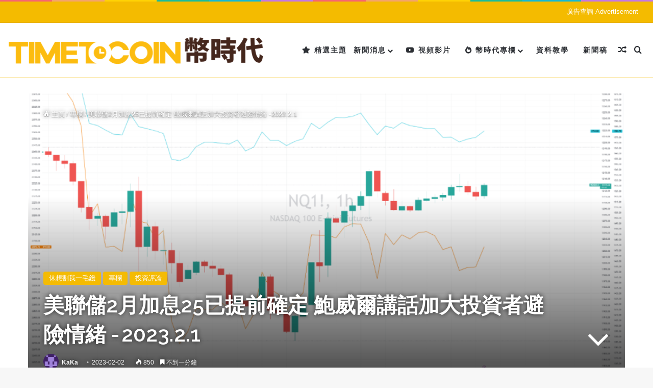

--- FILE ---
content_type: text/html; charset=UTF-8
request_url: https://www.timetocoin.com/columns/%E7%BE%8E%E8%81%AF%E5%84%B22%E6%9C%88%E5%8A%A0%E6%81%AF25%E5%B7%B2%E6%8F%90%E5%89%8D%E7%A2%BA%E5%AE%9A-%E9%AE%91%E5%A8%81%E7%88%BE%E8%AC%9B%E8%A9%B1%E5%8A%A0%E5%A4%A7%E6%8A%95%E8%B3%87%E8%80%85/
body_size: 34875
content:
<!DOCTYPE html>
<html lang="zh-HK" class="" data-skin="light">
<head>
	<meta charset="UTF-8" />
	<link rel="profile" href="https://gmpg.org/xfn/11" />
	<meta name='robots' content='index, follow, max-image-preview:large, max-snippet:-1, max-video-preview:-1' />
	<style>img:is([sizes="auto" i], [sizes^="auto," i]) { contain-intrinsic-size: 3000px 1500px }</style>
	<meta property="og:title" content="美聯儲2月加息25已提前確定 鮑威爾講話加大投資者避險情緒 - 2023.2.1"/>
<meta property="og:description" content=""/>
<meta property="og:image" content="https://www.timetocoin.com/wp-content/uploads/2023/02/1-1.png"/>
<meta property="og:image:width" content="1080" />
<meta property="og:image:height" content="610" />
<meta property="og:type" content="article"/>
<meta property="og:article:published_time" content="2023-02-02 12:37:15"/>
<meta property="og:article:modified_time" content="2023-02-02 12:37:17"/>
<meta name="twitter:card" content="summary">
<meta name="twitter:title" content="美聯儲2月加息25已提前確定 鮑威爾講話加大投資者避險情緒 - 2023.2.1"/>
<meta name="twitter:description" content=""/>
<meta name="twitter:image" content="https://www.timetocoin.com/wp-content/uploads/2023/02/1-1.png"/>
<meta name="author" content="KaKa"/>

	<!-- This site is optimized with the Yoast SEO plugin v26.8 - https://yoast.com/product/yoast-seo-wordpress/ -->
	<title>美聯儲2月加息25已提前確定 鮑威爾講話加大投資者避險情緒 - 2023.2.1 - Timetocoin 幣時代</title>
	<meta name="description" content="昨晚用工成本利好到今天上午就失去了作用，納指期貨早盤後出現了下跌狀態，即便是到現在都仍然處於低走的情況，主要原因還是獲利籌碼的的避險情緒，再過五個小時就是美聯儲的宣布加息以及鮑威爾的講話，今天早晨視頻中就對可能會遇到的問題做分析，盤前有空的小夥伴可以看看" />
	<link rel="canonical" href="https://www.timetocoin.com/columns/美聯儲2月加息25已提前確定-鮑威爾講話加大投資者/" />
	<meta property="og:url" content="https://www.timetocoin.com/columns/美聯儲2月加息25已提前確定-鮑威爾講話加大投資者/" />
	<meta property="og:site_name" content="Timetocoin 幣時代" />
	<meta property="article:published_time" content="2023-02-02T04:37:15+00:00" />
	<meta property="article:modified_time" content="2023-02-02T04:37:17+00:00" />
	<meta property="og:image" content="https://www.timetocoin.com/wp-content/uploads/2023/02/1-1.png" />
	<meta property="og:image:width" content="1080" />
	<meta property="og:image:height" content="610" />
	<meta property="og:image:type" content="image/png" />
	<meta name="author" content="KaKa" />
	<meta name="twitter:label1" content="作者" />
	<meta name="twitter:data1" content="KaKa" />
	<script type="application/ld+json" class="yoast-schema-graph">{"@context":"https://schema.org","@graph":[{"@type":"Article","@id":"https://www.timetocoin.com/columns/%e7%be%8e%e8%81%af%e5%84%b22%e6%9c%88%e5%8a%a0%e6%81%af25%e5%b7%b2%e6%8f%90%e5%89%8d%e7%a2%ba%e5%ae%9a-%e9%ae%91%e5%a8%81%e7%88%be%e8%ac%9b%e8%a9%b1%e5%8a%a0%e5%a4%a7%e6%8a%95%e8%b3%87%e8%80%85/#article","isPartOf":{"@id":"https://www.timetocoin.com/columns/%e7%be%8e%e8%81%af%e5%84%b22%e6%9c%88%e5%8a%a0%e6%81%af25%e5%b7%b2%e6%8f%90%e5%89%8d%e7%a2%ba%e5%ae%9a-%e9%ae%91%e5%a8%81%e7%88%be%e8%ac%9b%e8%a9%b1%e5%8a%a0%e5%a4%a7%e6%8a%95%e8%b3%87%e8%80%85/"},"author":{"name":"KaKa","@id":"https://www.timetocoin.com/#/schema/person/883430d9737112b1a86d7246945d5e93"},"headline":"美聯儲2月加息25已提前確定 鮑威爾講話加大投資者避險情緒 - 2023.2.1","datePublished":"2023-02-02T04:37:15+00:00","dateModified":"2023-02-02T04:37:17+00:00","mainEntityOfPage":{"@id":"https://www.timetocoin.com/columns/%e7%be%8e%e8%81%af%e5%84%b22%e6%9c%88%e5%8a%a0%e6%81%af25%e5%b7%b2%e6%8f%90%e5%89%8d%e7%a2%ba%e5%ae%9a-%e9%ae%91%e5%a8%81%e7%88%be%e8%ac%9b%e8%a9%b1%e5%8a%a0%e5%a4%a7%e6%8a%95%e8%b3%87%e8%80%85/"},"wordCount":36,"image":{"@id":"https://www.timetocoin.com/columns/%e7%be%8e%e8%81%af%e5%84%b22%e6%9c%88%e5%8a%a0%e6%81%af25%e5%b7%b2%e6%8f%90%e5%89%8d%e7%a2%ba%e5%ae%9a-%e9%ae%91%e5%a8%81%e7%88%be%e8%ac%9b%e8%a9%b1%e5%8a%a0%e5%a4%a7%e6%8a%95%e8%b3%87%e8%80%85/#primaryimage"},"thumbnailUrl":"https://www.timetocoin.com/wp-content/uploads/2023/02/1-1.png","articleSection":["休想割我一毛錢","專欄","投資評論"],"inLanguage":"zh-HK"},{"@type":"WebPage","@id":"https://www.timetocoin.com/columns/%e7%be%8e%e8%81%af%e5%84%b22%e6%9c%88%e5%8a%a0%e6%81%af25%e5%b7%b2%e6%8f%90%e5%89%8d%e7%a2%ba%e5%ae%9a-%e9%ae%91%e5%a8%81%e7%88%be%e8%ac%9b%e8%a9%b1%e5%8a%a0%e5%a4%a7%e6%8a%95%e8%b3%87%e8%80%85/","url":"https://www.timetocoin.com/columns/%e7%be%8e%e8%81%af%e5%84%b22%e6%9c%88%e5%8a%a0%e6%81%af25%e5%b7%b2%e6%8f%90%e5%89%8d%e7%a2%ba%e5%ae%9a-%e9%ae%91%e5%a8%81%e7%88%be%e8%ac%9b%e8%a9%b1%e5%8a%a0%e5%a4%a7%e6%8a%95%e8%b3%87%e8%80%85/","name":"美聯儲2月加息25已提前確定 鮑威爾講話加大投資者避險情緒 - 2023.2.1 - Timetocoin 幣時代","isPartOf":{"@id":"https://www.timetocoin.com/#website"},"primaryImageOfPage":{"@id":"https://www.timetocoin.com/columns/%e7%be%8e%e8%81%af%e5%84%b22%e6%9c%88%e5%8a%a0%e6%81%af25%e5%b7%b2%e6%8f%90%e5%89%8d%e7%a2%ba%e5%ae%9a-%e9%ae%91%e5%a8%81%e7%88%be%e8%ac%9b%e8%a9%b1%e5%8a%a0%e5%a4%a7%e6%8a%95%e8%b3%87%e8%80%85/#primaryimage"},"image":{"@id":"https://www.timetocoin.com/columns/%e7%be%8e%e8%81%af%e5%84%b22%e6%9c%88%e5%8a%a0%e6%81%af25%e5%b7%b2%e6%8f%90%e5%89%8d%e7%a2%ba%e5%ae%9a-%e9%ae%91%e5%a8%81%e7%88%be%e8%ac%9b%e8%a9%b1%e5%8a%a0%e5%a4%a7%e6%8a%95%e8%b3%87%e8%80%85/#primaryimage"},"thumbnailUrl":"https://www.timetocoin.com/wp-content/uploads/2023/02/1-1.png","datePublished":"2023-02-02T04:37:15+00:00","dateModified":"2023-02-02T04:37:17+00:00","author":{"@id":"https://www.timetocoin.com/#/schema/person/883430d9737112b1a86d7246945d5e93"},"description":"昨晚用工成本利好到今天上午就失去了作用，納指期貨早盤後出現了下跌狀態，即便是到現在都仍然處於低走的情況，主要原因還是獲利籌碼的的避險情緒，再過五個小時就是美聯儲的宣布加息以及鮑威爾的講話，今天早晨視頻中就對可能會遇到的問題做分析，盤前有空的小夥伴可以看看","breadcrumb":{"@id":"https://www.timetocoin.com/columns/%e7%be%8e%e8%81%af%e5%84%b22%e6%9c%88%e5%8a%a0%e6%81%af25%e5%b7%b2%e6%8f%90%e5%89%8d%e7%a2%ba%e5%ae%9a-%e9%ae%91%e5%a8%81%e7%88%be%e8%ac%9b%e8%a9%b1%e5%8a%a0%e5%a4%a7%e6%8a%95%e8%b3%87%e8%80%85/#breadcrumb"},"inLanguage":"zh-HK","potentialAction":[{"@type":"ReadAction","target":["https://www.timetocoin.com/columns/%e7%be%8e%e8%81%af%e5%84%b22%e6%9c%88%e5%8a%a0%e6%81%af25%e5%b7%b2%e6%8f%90%e5%89%8d%e7%a2%ba%e5%ae%9a-%e9%ae%91%e5%a8%81%e7%88%be%e8%ac%9b%e8%a9%b1%e5%8a%a0%e5%a4%a7%e6%8a%95%e8%b3%87%e8%80%85/"]}]},{"@type":"ImageObject","inLanguage":"zh-HK","@id":"https://www.timetocoin.com/columns/%e7%be%8e%e8%81%af%e5%84%b22%e6%9c%88%e5%8a%a0%e6%81%af25%e5%b7%b2%e6%8f%90%e5%89%8d%e7%a2%ba%e5%ae%9a-%e9%ae%91%e5%a8%81%e7%88%be%e8%ac%9b%e8%a9%b1%e5%8a%a0%e5%a4%a7%e6%8a%95%e8%b3%87%e8%80%85/#primaryimage","url":"https://www.timetocoin.com/wp-content/uploads/2023/02/1-1.png","contentUrl":"https://www.timetocoin.com/wp-content/uploads/2023/02/1-1.png","width":1080,"height":610},{"@type":"BreadcrumbList","@id":"https://www.timetocoin.com/columns/%e7%be%8e%e8%81%af%e5%84%b22%e6%9c%88%e5%8a%a0%e6%81%af25%e5%b7%b2%e6%8f%90%e5%89%8d%e7%a2%ba%e5%ae%9a-%e9%ae%91%e5%a8%81%e7%88%be%e8%ac%9b%e8%a9%b1%e5%8a%a0%e5%a4%a7%e6%8a%95%e8%b3%87%e8%80%85/#breadcrumb","itemListElement":[{"@type":"ListItem","position":1,"name":"首頁","item":"https://www.timetocoin.com/"},{"@type":"ListItem","position":2,"name":"美聯儲2月加息25已提前確定 鮑威爾講話加大投資者避險情緒 - 2023.2.1"}]},{"@type":"WebSite","@id":"https://www.timetocoin.com/#website","url":"https://www.timetocoin.com/","name":"Timetocoin 幣時代","description":"中文加密貨幣資訊社群，幣圈技術人脈交流","potentialAction":[{"@type":"SearchAction","target":{"@type":"EntryPoint","urlTemplate":"https://www.timetocoin.com/?s={search_term_string}"},"query-input":{"@type":"PropertyValueSpecification","valueRequired":true,"valueName":"search_term_string"}}],"inLanguage":"zh-HK"},{"@type":"Person","@id":"https://www.timetocoin.com/#/schema/person/883430d9737112b1a86d7246945d5e93","name":"KaKa","image":{"@type":"ImageObject","inLanguage":"zh-HK","@id":"https://www.timetocoin.com/#/schema/person/image/","url":"https://secure.gravatar.com/avatar/265a9d9fd47b3944bb185d520cb81a5ca8607396cea0bc9a5a0091d7e4c8d0d4?s=96&d=retro&r=g","contentUrl":"https://secure.gravatar.com/avatar/265a9d9fd47b3944bb185d520cb81a5ca8607396cea0bc9a5a0091d7e4c8d0d4?s=96&d=retro&r=g","caption":"KaKa"},"url":"https://www.timetocoin.com/author/kaka/"}]}</script>
	<!-- / Yoast SEO plugin. -->


<link rel='dns-prefetch' href='//www.timetocoin.com' />
<link rel='dns-prefetch' href='//www.googletagmanager.com' />
<link rel="alternate" type="application/rss+xml" title="訂閱《Timetocoin 幣時代》&raquo; 資訊提供" href="https://www.timetocoin.com/feed/" />
<link rel="alternate" type="application/rss+xml" title="訂閱《Timetocoin 幣時代》&raquo; 留言的資訊提供" href="https://www.timetocoin.com/comments/feed/" />
<link rel="alternate" type="application/rss+xml" title="訂閱《Timetocoin 幣時代 》&raquo;〈美聯儲2月加息25已提前確定 鮑威爾講話加大投資者避險情緒 - 2023.2.1〉留言的資訊提供" href="https://www.timetocoin.com/columns/%e7%be%8e%e8%81%af%e5%84%b22%e6%9c%88%e5%8a%a0%e6%81%af25%e5%b7%b2%e6%8f%90%e5%89%8d%e7%a2%ba%e5%ae%9a-%e9%ae%91%e5%a8%81%e7%88%be%e8%ac%9b%e8%a9%b1%e5%8a%a0%e5%a4%a7%e6%8a%95%e8%b3%87%e8%80%85/feed/" />

		<style type="text/css">
			:root{				
			--tie-preset-gradient-1: linear-gradient(135deg, rgba(6, 147, 227, 1) 0%, rgb(155, 81, 224) 100%);
			--tie-preset-gradient-2: linear-gradient(135deg, rgb(122, 220, 180) 0%, rgb(0, 208, 130) 100%);
			--tie-preset-gradient-3: linear-gradient(135deg, rgba(252, 185, 0, 1) 0%, rgba(255, 105, 0, 1) 100%);
			--tie-preset-gradient-4: linear-gradient(135deg, rgba(255, 105, 0, 1) 0%, rgb(207, 46, 46) 100%);
			--tie-preset-gradient-5: linear-gradient(135deg, rgb(238, 238, 238) 0%, rgb(169, 184, 195) 100%);
			--tie-preset-gradient-6: linear-gradient(135deg, rgb(74, 234, 220) 0%, rgb(151, 120, 209) 20%, rgb(207, 42, 186) 40%, rgb(238, 44, 130) 60%, rgb(251, 105, 98) 80%, rgb(254, 248, 76) 100%);
			--tie-preset-gradient-7: linear-gradient(135deg, rgb(255, 206, 236) 0%, rgb(152, 150, 240) 100%);
			--tie-preset-gradient-8: linear-gradient(135deg, rgb(254, 205, 165) 0%, rgb(254, 45, 45) 50%, rgb(107, 0, 62) 100%);
			--tie-preset-gradient-9: linear-gradient(135deg, rgb(255, 203, 112) 0%, rgb(199, 81, 192) 50%, rgb(65, 88, 208) 100%);
			--tie-preset-gradient-10: linear-gradient(135deg, rgb(255, 245, 203) 0%, rgb(182, 227, 212) 50%, rgb(51, 167, 181) 100%);
			--tie-preset-gradient-11: linear-gradient(135deg, rgb(202, 248, 128) 0%, rgb(113, 206, 126) 100%);
			--tie-preset-gradient-12: linear-gradient(135deg, rgb(2, 3, 129) 0%, rgb(40, 116, 252) 100%);
			--tie-preset-gradient-13: linear-gradient(135deg, #4D34FA, #ad34fa);
			--tie-preset-gradient-14: linear-gradient(135deg, #0057FF, #31B5FF);
			--tie-preset-gradient-15: linear-gradient(135deg, #FF007A, #FF81BD);
			--tie-preset-gradient-16: linear-gradient(135deg, #14111E, #4B4462);
			--tie-preset-gradient-17: linear-gradient(135deg, #F32758, #FFC581);

			
					--main-nav-background: #FFFFFF;
					--main-nav-secondry-background: rgba(0,0,0,0.03);
					--main-nav-primary-color: #0088ff;
					--main-nav-contrast-primary-color: #FFFFFF;
					--main-nav-text-color: #2c2f34;
					--main-nav-secondry-text-color: rgba(0,0,0,0.5);
					--main-nav-main-border-color: rgba(0,0,0,0.1);
					--main-nav-secondry-border-color: rgba(0,0,0,0.08);
				
			}
		</style>
	<meta name="viewport" content="width=device-width, initial-scale=1.0" /><script type="text/javascript">
/* <![CDATA[ */
window._wpemojiSettings = {"baseUrl":"https:\/\/s.w.org\/images\/core\/emoji\/15.1.0\/72x72\/","ext":".png","svgUrl":"https:\/\/s.w.org\/images\/core\/emoji\/15.1.0\/svg\/","svgExt":".svg","source":{"concatemoji":"https:\/\/www.timetocoin.com\/wp-includes\/js\/wp-emoji-release.min.js?ver=6.8"}};
/*! This file is auto-generated */
!function(i,n){var o,s,e;function c(e){try{var t={supportTests:e,timestamp:(new Date).valueOf()};sessionStorage.setItem(o,JSON.stringify(t))}catch(e){}}function p(e,t,n){e.clearRect(0,0,e.canvas.width,e.canvas.height),e.fillText(t,0,0);var t=new Uint32Array(e.getImageData(0,0,e.canvas.width,e.canvas.height).data),r=(e.clearRect(0,0,e.canvas.width,e.canvas.height),e.fillText(n,0,0),new Uint32Array(e.getImageData(0,0,e.canvas.width,e.canvas.height).data));return t.every(function(e,t){return e===r[t]})}function u(e,t,n){switch(t){case"flag":return n(e,"\ud83c\udff3\ufe0f\u200d\u26a7\ufe0f","\ud83c\udff3\ufe0f\u200b\u26a7\ufe0f")?!1:!n(e,"\ud83c\uddfa\ud83c\uddf3","\ud83c\uddfa\u200b\ud83c\uddf3")&&!n(e,"\ud83c\udff4\udb40\udc67\udb40\udc62\udb40\udc65\udb40\udc6e\udb40\udc67\udb40\udc7f","\ud83c\udff4\u200b\udb40\udc67\u200b\udb40\udc62\u200b\udb40\udc65\u200b\udb40\udc6e\u200b\udb40\udc67\u200b\udb40\udc7f");case"emoji":return!n(e,"\ud83d\udc26\u200d\ud83d\udd25","\ud83d\udc26\u200b\ud83d\udd25")}return!1}function f(e,t,n){var r="undefined"!=typeof WorkerGlobalScope&&self instanceof WorkerGlobalScope?new OffscreenCanvas(300,150):i.createElement("canvas"),a=r.getContext("2d",{willReadFrequently:!0}),o=(a.textBaseline="top",a.font="600 32px Arial",{});return e.forEach(function(e){o[e]=t(a,e,n)}),o}function t(e){var t=i.createElement("script");t.src=e,t.defer=!0,i.head.appendChild(t)}"undefined"!=typeof Promise&&(o="wpEmojiSettingsSupports",s=["flag","emoji"],n.supports={everything:!0,everythingExceptFlag:!0},e=new Promise(function(e){i.addEventListener("DOMContentLoaded",e,{once:!0})}),new Promise(function(t){var n=function(){try{var e=JSON.parse(sessionStorage.getItem(o));if("object"==typeof e&&"number"==typeof e.timestamp&&(new Date).valueOf()<e.timestamp+604800&&"object"==typeof e.supportTests)return e.supportTests}catch(e){}return null}();if(!n){if("undefined"!=typeof Worker&&"undefined"!=typeof OffscreenCanvas&&"undefined"!=typeof URL&&URL.createObjectURL&&"undefined"!=typeof Blob)try{var e="postMessage("+f.toString()+"("+[JSON.stringify(s),u.toString(),p.toString()].join(",")+"));",r=new Blob([e],{type:"text/javascript"}),a=new Worker(URL.createObjectURL(r),{name:"wpTestEmojiSupports"});return void(a.onmessage=function(e){c(n=e.data),a.terminate(),t(n)})}catch(e){}c(n=f(s,u,p))}t(n)}).then(function(e){for(var t in e)n.supports[t]=e[t],n.supports.everything=n.supports.everything&&n.supports[t],"flag"!==t&&(n.supports.everythingExceptFlag=n.supports.everythingExceptFlag&&n.supports[t]);n.supports.everythingExceptFlag=n.supports.everythingExceptFlag&&!n.supports.flag,n.DOMReady=!1,n.readyCallback=function(){n.DOMReady=!0}}).then(function(){return e}).then(function(){var e;n.supports.everything||(n.readyCallback(),(e=n.source||{}).concatemoji?t(e.concatemoji):e.wpemoji&&e.twemoji&&(t(e.twemoji),t(e.wpemoji)))}))}((window,document),window._wpemojiSettings);
/* ]]> */
</script>
<style id='wp-emoji-styles-inline-css' type='text/css'>

	img.wp-smiley, img.emoji {
		display: inline !important;
		border: none !important;
		box-shadow: none !important;
		height: 1em !important;
		width: 1em !important;
		margin: 0 0.07em !important;
		vertical-align: -0.1em !important;
		background: none !important;
		padding: 0 !important;
	}
</style>
<link rel='stylesheet' id='wp-block-library-css' href='https://www.timetocoin.com/wp-includes/css/dist/block-library/style.min.css?ver=6.8' type='text/css' media='all' />
<style id='wp-block-library-theme-inline-css' type='text/css'>
.wp-block-audio :where(figcaption){color:#555;font-size:13px;text-align:center}.is-dark-theme .wp-block-audio :where(figcaption){color:#ffffffa6}.wp-block-audio{margin:0 0 1em}.wp-block-code{border:1px solid #ccc;border-radius:4px;font-family:Menlo,Consolas,monaco,monospace;padding:.8em 1em}.wp-block-embed :where(figcaption){color:#555;font-size:13px;text-align:center}.is-dark-theme .wp-block-embed :where(figcaption){color:#ffffffa6}.wp-block-embed{margin:0 0 1em}.blocks-gallery-caption{color:#555;font-size:13px;text-align:center}.is-dark-theme .blocks-gallery-caption{color:#ffffffa6}:root :where(.wp-block-image figcaption){color:#555;font-size:13px;text-align:center}.is-dark-theme :root :where(.wp-block-image figcaption){color:#ffffffa6}.wp-block-image{margin:0 0 1em}.wp-block-pullquote{border-bottom:4px solid;border-top:4px solid;color:currentColor;margin-bottom:1.75em}.wp-block-pullquote cite,.wp-block-pullquote footer,.wp-block-pullquote__citation{color:currentColor;font-size:.8125em;font-style:normal;text-transform:uppercase}.wp-block-quote{border-left:.25em solid;margin:0 0 1.75em;padding-left:1em}.wp-block-quote cite,.wp-block-quote footer{color:currentColor;font-size:.8125em;font-style:normal;position:relative}.wp-block-quote:where(.has-text-align-right){border-left:none;border-right:.25em solid;padding-left:0;padding-right:1em}.wp-block-quote:where(.has-text-align-center){border:none;padding-left:0}.wp-block-quote.is-large,.wp-block-quote.is-style-large,.wp-block-quote:where(.is-style-plain){border:none}.wp-block-search .wp-block-search__label{font-weight:700}.wp-block-search__button{border:1px solid #ccc;padding:.375em .625em}:where(.wp-block-group.has-background){padding:1.25em 2.375em}.wp-block-separator.has-css-opacity{opacity:.4}.wp-block-separator{border:none;border-bottom:2px solid;margin-left:auto;margin-right:auto}.wp-block-separator.has-alpha-channel-opacity{opacity:1}.wp-block-separator:not(.is-style-wide):not(.is-style-dots){width:100px}.wp-block-separator.has-background:not(.is-style-dots){border-bottom:none;height:1px}.wp-block-separator.has-background:not(.is-style-wide):not(.is-style-dots){height:2px}.wp-block-table{margin:0 0 1em}.wp-block-table td,.wp-block-table th{word-break:normal}.wp-block-table :where(figcaption){color:#555;font-size:13px;text-align:center}.is-dark-theme .wp-block-table :where(figcaption){color:#ffffffa6}.wp-block-video :where(figcaption){color:#555;font-size:13px;text-align:center}.is-dark-theme .wp-block-video :where(figcaption){color:#ffffffa6}.wp-block-video{margin:0 0 1em}:root :where(.wp-block-template-part.has-background){margin-bottom:0;margin-top:0;padding:1.25em 2.375em}
</style>
<style id='classic-theme-styles-inline-css' type='text/css'>
/*! This file is auto-generated */
.wp-block-button__link{color:#fff;background-color:#32373c;border-radius:9999px;box-shadow:none;text-decoration:none;padding:calc(.667em + 2px) calc(1.333em + 2px);font-size:1.125em}.wp-block-file__button{background:#32373c;color:#fff;text-decoration:none}
</style>
<style id='global-styles-inline-css' type='text/css'>
:root{--wp--preset--aspect-ratio--square: 1;--wp--preset--aspect-ratio--4-3: 4/3;--wp--preset--aspect-ratio--3-4: 3/4;--wp--preset--aspect-ratio--3-2: 3/2;--wp--preset--aspect-ratio--2-3: 2/3;--wp--preset--aspect-ratio--16-9: 16/9;--wp--preset--aspect-ratio--9-16: 9/16;--wp--preset--color--black: #000000;--wp--preset--color--cyan-bluish-gray: #abb8c3;--wp--preset--color--white: #ffffff;--wp--preset--color--pale-pink: #f78da7;--wp--preset--color--vivid-red: #cf2e2e;--wp--preset--color--luminous-vivid-orange: #ff6900;--wp--preset--color--luminous-vivid-amber: #fcb900;--wp--preset--color--light-green-cyan: #7bdcb5;--wp--preset--color--vivid-green-cyan: #00d084;--wp--preset--color--pale-cyan-blue: #8ed1fc;--wp--preset--color--vivid-cyan-blue: #0693e3;--wp--preset--color--vivid-purple: #9b51e0;--wp--preset--color--global-color: #f4bb00;--wp--preset--gradient--vivid-cyan-blue-to-vivid-purple: linear-gradient(135deg,rgba(6,147,227,1) 0%,rgb(155,81,224) 100%);--wp--preset--gradient--light-green-cyan-to-vivid-green-cyan: linear-gradient(135deg,rgb(122,220,180) 0%,rgb(0,208,130) 100%);--wp--preset--gradient--luminous-vivid-amber-to-luminous-vivid-orange: linear-gradient(135deg,rgba(252,185,0,1) 0%,rgba(255,105,0,1) 100%);--wp--preset--gradient--luminous-vivid-orange-to-vivid-red: linear-gradient(135deg,rgba(255,105,0,1) 0%,rgb(207,46,46) 100%);--wp--preset--gradient--very-light-gray-to-cyan-bluish-gray: linear-gradient(135deg,rgb(238,238,238) 0%,rgb(169,184,195) 100%);--wp--preset--gradient--cool-to-warm-spectrum: linear-gradient(135deg,rgb(74,234,220) 0%,rgb(151,120,209) 20%,rgb(207,42,186) 40%,rgb(238,44,130) 60%,rgb(251,105,98) 80%,rgb(254,248,76) 100%);--wp--preset--gradient--blush-light-purple: linear-gradient(135deg,rgb(255,206,236) 0%,rgb(152,150,240) 100%);--wp--preset--gradient--blush-bordeaux: linear-gradient(135deg,rgb(254,205,165) 0%,rgb(254,45,45) 50%,rgb(107,0,62) 100%);--wp--preset--gradient--luminous-dusk: linear-gradient(135deg,rgb(255,203,112) 0%,rgb(199,81,192) 50%,rgb(65,88,208) 100%);--wp--preset--gradient--pale-ocean: linear-gradient(135deg,rgb(255,245,203) 0%,rgb(182,227,212) 50%,rgb(51,167,181) 100%);--wp--preset--gradient--electric-grass: linear-gradient(135deg,rgb(202,248,128) 0%,rgb(113,206,126) 100%);--wp--preset--gradient--midnight: linear-gradient(135deg,rgb(2,3,129) 0%,rgb(40,116,252) 100%);--wp--preset--font-size--small: 13px;--wp--preset--font-size--medium: 20px;--wp--preset--font-size--large: 36px;--wp--preset--font-size--x-large: 42px;--wp--preset--spacing--20: 0.44rem;--wp--preset--spacing--30: 0.67rem;--wp--preset--spacing--40: 1rem;--wp--preset--spacing--50: 1.5rem;--wp--preset--spacing--60: 2.25rem;--wp--preset--spacing--70: 3.38rem;--wp--preset--spacing--80: 5.06rem;--wp--preset--shadow--natural: 6px 6px 9px rgba(0, 0, 0, 0.2);--wp--preset--shadow--deep: 12px 12px 50px rgba(0, 0, 0, 0.4);--wp--preset--shadow--sharp: 6px 6px 0px rgba(0, 0, 0, 0.2);--wp--preset--shadow--outlined: 6px 6px 0px -3px rgba(255, 255, 255, 1), 6px 6px rgba(0, 0, 0, 1);--wp--preset--shadow--crisp: 6px 6px 0px rgba(0, 0, 0, 1);}:where(.is-layout-flex){gap: 0.5em;}:where(.is-layout-grid){gap: 0.5em;}body .is-layout-flex{display: flex;}.is-layout-flex{flex-wrap: wrap;align-items: center;}.is-layout-flex > :is(*, div){margin: 0;}body .is-layout-grid{display: grid;}.is-layout-grid > :is(*, div){margin: 0;}:where(.wp-block-columns.is-layout-flex){gap: 2em;}:where(.wp-block-columns.is-layout-grid){gap: 2em;}:where(.wp-block-post-template.is-layout-flex){gap: 1.25em;}:where(.wp-block-post-template.is-layout-grid){gap: 1.25em;}.has-black-color{color: var(--wp--preset--color--black) !important;}.has-cyan-bluish-gray-color{color: var(--wp--preset--color--cyan-bluish-gray) !important;}.has-white-color{color: var(--wp--preset--color--white) !important;}.has-pale-pink-color{color: var(--wp--preset--color--pale-pink) !important;}.has-vivid-red-color{color: var(--wp--preset--color--vivid-red) !important;}.has-luminous-vivid-orange-color{color: var(--wp--preset--color--luminous-vivid-orange) !important;}.has-luminous-vivid-amber-color{color: var(--wp--preset--color--luminous-vivid-amber) !important;}.has-light-green-cyan-color{color: var(--wp--preset--color--light-green-cyan) !important;}.has-vivid-green-cyan-color{color: var(--wp--preset--color--vivid-green-cyan) !important;}.has-pale-cyan-blue-color{color: var(--wp--preset--color--pale-cyan-blue) !important;}.has-vivid-cyan-blue-color{color: var(--wp--preset--color--vivid-cyan-blue) !important;}.has-vivid-purple-color{color: var(--wp--preset--color--vivid-purple) !important;}.has-black-background-color{background-color: var(--wp--preset--color--black) !important;}.has-cyan-bluish-gray-background-color{background-color: var(--wp--preset--color--cyan-bluish-gray) !important;}.has-white-background-color{background-color: var(--wp--preset--color--white) !important;}.has-pale-pink-background-color{background-color: var(--wp--preset--color--pale-pink) !important;}.has-vivid-red-background-color{background-color: var(--wp--preset--color--vivid-red) !important;}.has-luminous-vivid-orange-background-color{background-color: var(--wp--preset--color--luminous-vivid-orange) !important;}.has-luminous-vivid-amber-background-color{background-color: var(--wp--preset--color--luminous-vivid-amber) !important;}.has-light-green-cyan-background-color{background-color: var(--wp--preset--color--light-green-cyan) !important;}.has-vivid-green-cyan-background-color{background-color: var(--wp--preset--color--vivid-green-cyan) !important;}.has-pale-cyan-blue-background-color{background-color: var(--wp--preset--color--pale-cyan-blue) !important;}.has-vivid-cyan-blue-background-color{background-color: var(--wp--preset--color--vivid-cyan-blue) !important;}.has-vivid-purple-background-color{background-color: var(--wp--preset--color--vivid-purple) !important;}.has-black-border-color{border-color: var(--wp--preset--color--black) !important;}.has-cyan-bluish-gray-border-color{border-color: var(--wp--preset--color--cyan-bluish-gray) !important;}.has-white-border-color{border-color: var(--wp--preset--color--white) !important;}.has-pale-pink-border-color{border-color: var(--wp--preset--color--pale-pink) !important;}.has-vivid-red-border-color{border-color: var(--wp--preset--color--vivid-red) !important;}.has-luminous-vivid-orange-border-color{border-color: var(--wp--preset--color--luminous-vivid-orange) !important;}.has-luminous-vivid-amber-border-color{border-color: var(--wp--preset--color--luminous-vivid-amber) !important;}.has-light-green-cyan-border-color{border-color: var(--wp--preset--color--light-green-cyan) !important;}.has-vivid-green-cyan-border-color{border-color: var(--wp--preset--color--vivid-green-cyan) !important;}.has-pale-cyan-blue-border-color{border-color: var(--wp--preset--color--pale-cyan-blue) !important;}.has-vivid-cyan-blue-border-color{border-color: var(--wp--preset--color--vivid-cyan-blue) !important;}.has-vivid-purple-border-color{border-color: var(--wp--preset--color--vivid-purple) !important;}.has-vivid-cyan-blue-to-vivid-purple-gradient-background{background: var(--wp--preset--gradient--vivid-cyan-blue-to-vivid-purple) !important;}.has-light-green-cyan-to-vivid-green-cyan-gradient-background{background: var(--wp--preset--gradient--light-green-cyan-to-vivid-green-cyan) !important;}.has-luminous-vivid-amber-to-luminous-vivid-orange-gradient-background{background: var(--wp--preset--gradient--luminous-vivid-amber-to-luminous-vivid-orange) !important;}.has-luminous-vivid-orange-to-vivid-red-gradient-background{background: var(--wp--preset--gradient--luminous-vivid-orange-to-vivid-red) !important;}.has-very-light-gray-to-cyan-bluish-gray-gradient-background{background: var(--wp--preset--gradient--very-light-gray-to-cyan-bluish-gray) !important;}.has-cool-to-warm-spectrum-gradient-background{background: var(--wp--preset--gradient--cool-to-warm-spectrum) !important;}.has-blush-light-purple-gradient-background{background: var(--wp--preset--gradient--blush-light-purple) !important;}.has-blush-bordeaux-gradient-background{background: var(--wp--preset--gradient--blush-bordeaux) !important;}.has-luminous-dusk-gradient-background{background: var(--wp--preset--gradient--luminous-dusk) !important;}.has-pale-ocean-gradient-background{background: var(--wp--preset--gradient--pale-ocean) !important;}.has-electric-grass-gradient-background{background: var(--wp--preset--gradient--electric-grass) !important;}.has-midnight-gradient-background{background: var(--wp--preset--gradient--midnight) !important;}.has-small-font-size{font-size: var(--wp--preset--font-size--small) !important;}.has-medium-font-size{font-size: var(--wp--preset--font-size--medium) !important;}.has-large-font-size{font-size: var(--wp--preset--font-size--large) !important;}.has-x-large-font-size{font-size: var(--wp--preset--font-size--x-large) !important;}
:where(.wp-block-post-template.is-layout-flex){gap: 1.25em;}:where(.wp-block-post-template.is-layout-grid){gap: 1.25em;}
:where(.wp-block-columns.is-layout-flex){gap: 2em;}:where(.wp-block-columns.is-layout-grid){gap: 2em;}
:root :where(.wp-block-pullquote){font-size: 1.5em;line-height: 1.6;}
</style>
<link rel='stylesheet' id='tie-css-base-css' href='https://www.timetocoin.com/wp-content/themes/jannah/assets/css/base.min.css?ver=7.5.1' type='text/css' media='all' />
<link rel='stylesheet' id='tie-css-styles-css' href='https://www.timetocoin.com/wp-content/themes/jannah/assets/css/style.min.css?ver=7.5.1' type='text/css' media='all' />
<link rel='stylesheet' id='tie-css-widgets-css' href='https://www.timetocoin.com/wp-content/themes/jannah/assets/css/widgets.min.css?ver=7.5.1' type='text/css' media='all' />
<link rel='stylesheet' id='tie-css-helpers-css' href='https://www.timetocoin.com/wp-content/themes/jannah/assets/css/helpers.min.css?ver=7.5.1' type='text/css' media='all' />
<link rel='stylesheet' id='tie-fontawesome5-css' href='https://www.timetocoin.com/wp-content/themes/jannah/assets/css/fontawesome.css?ver=7.5.1' type='text/css' media='all' />
<link rel='stylesheet' id='tie-css-ilightbox-css' href='https://www.timetocoin.com/wp-content/themes/jannah/assets/ilightbox/dark-skin/skin.css?ver=7.5.1' type='text/css' media='all' />
<link rel='stylesheet' id='tie-css-single-css' href='https://www.timetocoin.com/wp-content/themes/jannah/assets/css/single.min.css?ver=7.5.1' type='text/css' media='all' />
<link rel='stylesheet' id='tie-css-print-css' href='https://www.timetocoin.com/wp-content/themes/jannah/assets/css/print.css?ver=7.5.1' type='text/css' media='print' />
<style id='tie-css-print-inline-css' type='text/css'>
.wf-active .logo-text,.wf-active h1,.wf-active h2,.wf-active h3,.wf-active h4,.wf-active h5,.wf-active h6,.wf-active .the-subtitle{font-family: 'Raleway';}#main-nav .main-menu > ul > li > a{letter-spacing: 2px;text-transform: capitalize;}#the-post .entry-content,#the-post .entry-content p{font-size: 18px;}:root:root{--brand-color: #f4bb00;--dark-brand-color: #c28900;--bright-color: #FFFFFF;--base-color: #2c2f34;}#footer-widgets-container{border-top: 8px solid #f4bb00;-webkit-box-shadow: 0 -5px 0 rgba(0,0,0,0.07); -moz-box-shadow: 0 -8px 0 rgba(0,0,0,0.07); box-shadow: 0 -8px 0 rgba(0,0,0,0.07);}#reading-position-indicator{box-shadow: 0 0 10px rgba( 244,187,0,0.7);}:root:root{--brand-color: #f4bb00;--dark-brand-color: #c28900;--bright-color: #FFFFFF;--base-color: #2c2f34;}#footer-widgets-container{border-top: 8px solid #f4bb00;-webkit-box-shadow: 0 -5px 0 rgba(0,0,0,0.07); -moz-box-shadow: 0 -8px 0 rgba(0,0,0,0.07); box-shadow: 0 -8px 0 rgba(0,0,0,0.07);}#reading-position-indicator{box-shadow: 0 0 10px rgba( 244,187,0,0.7);}#header-notification-bar{background: var( --tie-preset-gradient-13 );}#header-notification-bar{--tie-buttons-color: #FFFFFF;--tie-buttons-border-color: #FFFFFF;--tie-buttons-hover-color: #e1e1e1;--tie-buttons-hover-text: #000000;}#header-notification-bar{--tie-buttons-text: #000000;}#top-nav,#top-nav .sub-menu,#top-nav .comp-sub-menu,#top-nav .ticker-content,#top-nav .ticker-swipe,.top-nav-boxed #top-nav .topbar-wrapper,.top-nav-dark .top-menu ul,#autocomplete-suggestions.search-in-top-nav{background-color : #f4bb00;}#top-nav *,#autocomplete-suggestions.search-in-top-nav{border-color: rgba( #FFFFFF,0.08);}#top-nav .icon-basecloud-bg:after{color: #f4bb00;}#top-nav a:not(:hover),#top-nav input,#top-nav #search-submit,#top-nav .fa-spinner,#top-nav .dropdown-social-icons li a span,#top-nav .components > li .social-link:not(:hover) span,#autocomplete-suggestions.search-in-top-nav a{color: #ffffff;}#top-nav input::-moz-placeholder{color: #ffffff;}#top-nav input:-moz-placeholder{color: #ffffff;}#top-nav input:-ms-input-placeholder{color: #ffffff;}#top-nav input::-webkit-input-placeholder{color: #ffffff;}#top-nav,.search-in-top-nav{--tie-buttons-color: #efefef;--tie-buttons-border-color: #efefef;--tie-buttons-text: #000000;--tie-buttons-hover-color: #d1d1d1;}#top-nav a:hover,#top-nav .menu li:hover > a,#top-nav .menu > .tie-current-menu > a,#top-nav .components > li:hover > a,#top-nav .components #search-submit:hover,#autocomplete-suggestions.search-in-top-nav .post-title a:hover{color: #efefef;}#top-nav,#top-nav .comp-sub-menu,#top-nav .tie-weather-widget{color: #ffffff;}#autocomplete-suggestions.search-in-top-nav .post-meta,#autocomplete-suggestions.search-in-top-nav .post-meta a:not(:hover){color: rgba( 255,255,255,0.7 );}#top-nav .weather-icon .icon-cloud,#top-nav .weather-icon .icon-basecloud-bg,#top-nav .weather-icon .icon-cloud-behind{color: #ffffff !important;}#theme-header:not(.main-nav-boxed) #main-nav,.main-nav-boxed .main-menu-wrapper{border-top-color:#f4bb00 !important;border-top-width:2px !important;border-bottom-color:#f4bb00 !important;border-style: solid;border-right: 0 none;border-left : 0 none;}.main-nav-boxed #main-nav.fixed-nav{box-shadow: none;}#main-nav,#main-nav input,#main-nav #search-submit,#main-nav .fa-spinner,#main-nav .comp-sub-menu,#main-nav .tie-weather-widget{color: #494949;}#main-nav input::-moz-placeholder{color: #494949;}#main-nav input:-moz-placeholder{color: #494949;}#main-nav input:-ms-input-placeholder{color: #494949;}#main-nav input::-webkit-input-placeholder{color: #494949;}#main-nav .mega-menu .post-meta,#main-nav .mega-menu .post-meta a,#autocomplete-suggestions.search-in-main-nav .post-meta{color: rgba(73,73,73,0.6);}#main-nav .weather-icon .icon-cloud,#main-nav .weather-icon .icon-basecloud-bg,#main-nav .weather-icon .icon-cloud-behind{color: #494949 !important;}#the-post .entry-content a:not(.shortc-button){color: #34495e !important;}#footer{margin-top: 2px;}.tie-cat-2317,.tie-cat-item-2317 > span{background-color:#e67e22 !important;color:#FFFFFF !important;}.tie-cat-2317:after{border-top-color:#e67e22 !important;}.tie-cat-2317:hover{background-color:#c86004 !important;}.tie-cat-2317:hover:after{border-top-color:#c86004 !important;}.tie-cat-2326,.tie-cat-item-2326 > span{background-color:#2ecc71 !important;color:#FFFFFF !important;}.tie-cat-2326:after{border-top-color:#2ecc71 !important;}.tie-cat-2326:hover{background-color:#10ae53 !important;}.tie-cat-2326:hover:after{border-top-color:#10ae53 !important;}.tie-cat-2329,.tie-cat-item-2329 > span{background-color:#9b59b6 !important;color:#FFFFFF !important;}.tie-cat-2329:after{border-top-color:#9b59b6 !important;}.tie-cat-2329:hover{background-color:#7d3b98 !important;}.tie-cat-2329:hover:after{border-top-color:#7d3b98 !important;}.tie-cat-2332,.tie-cat-item-2332 > span{background-color:#34495e !important;color:#FFFFFF !important;}.tie-cat-2332:after{border-top-color:#34495e !important;}.tie-cat-2332:hover{background-color:#162b40 !important;}.tie-cat-2332:hover:after{border-top-color:#162b40 !important;}.tie-cat-2333,.tie-cat-item-2333 > span{background-color:#795548 !important;color:#FFFFFF !important;}.tie-cat-2333:after{border-top-color:#795548 !important;}.tie-cat-2333:hover{background-color:#5b372a !important;}.tie-cat-2333:hover:after{border-top-color:#5b372a !important;}.tie-cat-2334,.tie-cat-item-2334 > span{background-color:#4CAF50 !important;color:#FFFFFF !important;}.tie-cat-2334:after{border-top-color:#4CAF50 !important;}.tie-cat-2334:hover{background-color:#2e9132 !important;}.tie-cat-2334:hover:after{border-top-color:#2e9132 !important;}@media (min-width: 1200px){.container{width: auto;}}.boxed-layout #tie-wrapper,.boxed-layout .fixed-nav{max-width: 1330px;}@media (min-width: 1300px){.container,.wide-next-prev-slider-wrapper .slider-main-container{max-width: 1300px;}}@media (min-width: 992px){.sidebar{width: 30%;}.main-content{width: 70%;}}@media (max-width: 991px){.side-aside #mobile-menu .menu > li{border-color: rgba(255,255,255,0.05);}}@media (max-width: 991px){.side-aside.normal-side{background-color: #000000;}}.mobile-header-components li.custom-menu-link > a,#mobile-menu-icon .menu-text{color: #ffffff!important;}#mobile-menu-icon .nav-icon,#mobile-menu-icon .nav-icon:before,#mobile-menu-icon .nav-icon:after{background-color: #ffffff!important;}@media only screen and (max-width: 768px) and (min-width: 0px){.mobile-header-components li.custom-menu-link > a,#mobile-menu-icon .menu-text { color: #000000!important;}}
</style>
<script type="text/javascript" src="https://www.timetocoin.com/wp-includes/js/jquery/jquery.min.js?ver=3.7.1" id="jquery-core-js"></script>
<script type="text/javascript" src="https://www.timetocoin.com/wp-includes/js/jquery/jquery-migrate.min.js?ver=3.4.1" id="jquery-migrate-js"></script>

<!-- Google tag (gtag.js) snippet added by Site Kit -->
<!-- Google Analytics snippet added by Site Kit -->
<script type="text/javascript" src="https://www.googletagmanager.com/gtag/js?id=G-RYYKCVNNCB" id="google_gtagjs-js" async></script>
<script type="text/javascript" id="google_gtagjs-js-after">
/* <![CDATA[ */
window.dataLayer = window.dataLayer || [];function gtag(){dataLayer.push(arguments);}
gtag("set","linker",{"domains":["www.timetocoin.com"]});
gtag("js", new Date());
gtag("set", "developer_id.dZTNiMT", true);
gtag("config", "G-RYYKCVNNCB");
 window._googlesitekit = window._googlesitekit || {}; window._googlesitekit.throttledEvents = []; window._googlesitekit.gtagEvent = (name, data) => { var key = JSON.stringify( { name, data } ); if ( !! window._googlesitekit.throttledEvents[ key ] ) { return; } window._googlesitekit.throttledEvents[ key ] = true; setTimeout( () => { delete window._googlesitekit.throttledEvents[ key ]; }, 5 ); gtag( "event", name, { ...data, event_source: "site-kit" } ); }; 
/* ]]> */
</script>
<link rel="https://api.w.org/" href="https://www.timetocoin.com/wp-json/" /><link rel="alternate" title="JSON" type="application/json" href="https://www.timetocoin.com/wp-json/wp/v2/posts/35878" /><link rel="EditURI" type="application/rsd+xml" title="RSD" href="https://www.timetocoin.com/xmlrpc.php?rsd" />
<meta name="generator" content="WordPress 6.8" />
<link rel='shortlink' href='https://www.timetocoin.com/?p=35878' />
<link rel="alternate" title="oEmbed (JSON)" type="application/json+oembed" href="https://www.timetocoin.com/wp-json/oembed/1.0/embed?url=https%3A%2F%2Fwww.timetocoin.com%2Fcolumns%2F%25e7%25be%258e%25e8%2581%25af%25e5%2584%25b22%25e6%259c%2588%25e5%258a%25a0%25e6%2581%25af25%25e5%25b7%25b2%25e6%258f%2590%25e5%2589%258d%25e7%25a2%25ba%25e5%25ae%259a-%25e9%25ae%2591%25e5%25a8%2581%25e7%2588%25be%25e8%25ac%259b%25e8%25a9%25b1%25e5%258a%25a0%25e5%25a4%25a7%25e6%258a%2595%25e8%25b3%2587%25e8%2580%2585%2F" />
<link rel="alternate" title="oEmbed (XML)" type="text/xml+oembed" href="https://www.timetocoin.com/wp-json/oembed/1.0/embed?url=https%3A%2F%2Fwww.timetocoin.com%2Fcolumns%2F%25e7%25be%258e%25e8%2581%25af%25e5%2584%25b22%25e6%259c%2588%25e5%258a%25a0%25e6%2581%25af25%25e5%25b7%25b2%25e6%258f%2590%25e5%2589%258d%25e7%25a2%25ba%25e5%25ae%259a-%25e9%25ae%2591%25e5%25a8%2581%25e7%2588%25be%25e8%25ac%259b%25e8%25a9%25b1%25e5%258a%25a0%25e5%25a4%25a7%25e6%258a%2595%25e8%25b3%2587%25e8%2580%2585%2F&#038;format=xml" />
<meta name="generator" content="Site Kit by Google 1.167.0" /><script async src="https://pagead2.googlesyndication.com/pagead/js/adsbygoogle.js?client=ca-pub-4898499237979425"
     crossorigin="anonymous"></script><meta http-equiv="X-UA-Compatible" content="IE=edge">
<script async type="application/javascript"
        src="https://news.google.com/swg/js/v1/swg-basic.js"></script>
<script>
  (self.SWG_BASIC = self.SWG_BASIC || []).push( basicSubscriptions => {
    basicSubscriptions.init({
      type: "NewsArticle",
      isPartOfType: ["Product"],
      isPartOfProductId: "CAowqvmrCw:openaccess",
      clientOptions: { theme: "light", lang: "zh-TW" },
    });
  });
</script><link rel="icon" href="https://www.timetocoin.com/wp-content/uploads/2021/10/cropped-44024475_319711471945071_2794783718277906432_n-32x32.png" sizes="32x32" />
<link rel="icon" href="https://www.timetocoin.com/wp-content/uploads/2021/10/cropped-44024475_319711471945071_2794783718277906432_n-192x192.png" sizes="192x192" />
<link rel="apple-touch-icon" href="https://www.timetocoin.com/wp-content/uploads/2021/10/cropped-44024475_319711471945071_2794783718277906432_n-180x180.png" />
<meta name="msapplication-TileImage" content="https://www.timetocoin.com/wp-content/uploads/2021/10/cropped-44024475_319711471945071_2794783718277906432_n-270x270.png" />
</head>

<body id="tie-body" class="wp-singular post-template-default single single-post postid-35878 single-format-standard wp-theme-jannah wrapper-has-shadow block-head-1 magazine2 is-thumb-overlay-disabled is-desktop is-header-layout-1 sidebar-right has-sidebar post-layout-5 narrow-title-narrow-media is-standard-format has-mobile-share hide_share_post_top hide_share_post_bottom">



<div class="background-overlay">

	<div id="tie-container" class="site tie-container">

		
		<div id="tie-wrapper">

			<div class="rainbow-line"></div>
<header id="theme-header" class="theme-header header-layout-1 main-nav-light main-nav-default-light main-nav-below no-stream-item top-nav-active top-nav-light top-nav-default-light top-nav-above is-stretch-header has-normal-width-logo mobile-header-default">
	
<nav id="top-nav"  class="has-menu top-nav header-nav" aria-label="Secondary Navigation">
	<div class="container">
		<div class="topbar-wrapper">

			
			<div class="tie-alignleft">
							</div><!-- .tie-alignleft /-->

			<div class="tie-alignright">
				<div class="top-menu header-menu"><ul id="menu-topbar" class="menu"><li id="menu-item-39905" class="menu-item menu-item-type-post_type menu-item-object-page menu-item-39905"><a href="https://www.timetocoin.com/advertising/">廣告查詢 Advertisement </a></li>
</ul></div>			</div><!-- .tie-alignright /-->

		</div><!-- .topbar-wrapper /-->
	</div><!-- .container /-->
</nav><!-- #top-nav /-->

<div class="main-nav-wrapper">
	<nav id="main-nav" data-skin="search-in-main-nav" class="main-nav header-nav live-search-parent menu-style-default menu-style-solid-bg" style="line-height:107px" aria-label="Primary Navigation">
		<div class="container">

			<div class="main-menu-wrapper">

				
						<div class="header-layout-1-logo" style="width:505px">
							
		<div id="logo" class="image-logo" style="margin-top: 25px; margin-bottom: 25px;">

			
			<a title="Timetocoin 幣時代" href="https://www.timetocoin.com/">
				
				<picture class="tie-logo-default tie-logo-picture">
					
					<source class="tie-logo-source-default tie-logo-source" srcset="https://www.timetocoin.com/wp-content/uploads/2018/10/websitelogo2.png 2x, https://www.timetocoin.com/wp-content/uploads/2021/10/timetoconlogo.png 1x">
					<img class="tie-logo-img-default tie-logo-img" src="https://www.timetocoin.com/wp-content/uploads/2021/10/timetoconlogo.png" alt="Timetocoin 幣時代" width="505" height="57" style="max-height:57px !important; width: auto;" />
				</picture>
						</a>

			
		</div><!-- #logo /-->

								</div>

						<div id="mobile-header-components-area_2" class="mobile-header-components"><ul class="components"><li class="mobile-component_menu custom-menu-link"><a href="#" id="mobile-menu-icon" class="menu-text-wrapper"><span class="tie-mobile-menu-icon tie-icon-grid-4"></span><span class="menu-text">選單</span></a></li> <li class="mobile-component_search custom-menu-link">
				<a href="#" class="tie-search-trigger-mobile">
					<span class="tie-icon-search tie-search-icon" aria-hidden="true"></span>
					<span class="screen-reader-text">搜索</span>
				</a>
			</li></ul></div>
				<div id="menu-components-wrap">

					
		<div id="sticky-logo" class="image-logo">

			
			<a title="Timetocoin 幣時代" href="https://www.timetocoin.com/">
				
				<picture class="tie-logo-default tie-logo-picture">
					<source class="tie-logo-source-default tie-logo-source" srcset="https://www.timetocoin.com/wp-content/uploads/2018/10/websitelogo2.png 2x, https://www.timetocoin.com/wp-content/uploads/2021/10/timetoconlogo.png 1x">
					<img class="tie-logo-img-default tie-logo-img" src="https://www.timetocoin.com/wp-content/uploads/2021/10/timetoconlogo.png" alt="Timetocoin 幣時代"  />
				</picture>
						</a>

			
		</div><!-- #Sticky-logo /-->

		<div class="flex-placeholder"></div>
		
					<div class="main-menu main-menu-wrap">
						<div id="main-nav-menu" class="main-menu header-menu"><ul id="menu-desktop_menu" class="menu"><li id="menu-item-2994" class="sub-menu-columns menu-item menu-item-type-taxonomy menu-item-object-category menu-item-2994 menu-item-has-icon"><a href="https://www.timetocoin.com/category/special/"> <span aria-hidden="true" class="tie-menu-icon fas fa-star"></span> 精選主題</a></li>
<li id="menu-item-3072" class="menu-item menu-item-type-taxonomy menu-item-object-category menu-item-has-children menu-item-3072"><a href="https://www.timetocoin.com/category/news/">新聞消息</a>
<ul class="sub-menu menu-sub-content">
	<li id="menu-item-19583" class="menu-item menu-item-type-taxonomy menu-item-object-category menu-item-19583"><a href="https://www.timetocoin.com/category/news/keynews/">重點新聞</a></li>
	<li id="menu-item-2996" class="menu-item menu-item-type-taxonomy menu-item-object-category menu-item-2996"><a href="https://www.timetocoin.com/category/news/altcoin/">代幣新聞</a></li>
	<li id="menu-item-2999" class="menu-item menu-item-type-taxonomy menu-item-object-category menu-item-2999"><a href="https://www.timetocoin.com/category/news/ico-news/">ICO新聞</a></li>
	<li id="menu-item-2997" class="menu-item menu-item-type-taxonomy menu-item-object-category current-post-ancestor current-menu-parent current-post-parent menu-item-2997"><a href="https://www.timetocoin.com/category/investment/">投資評論</a></li>
	<li id="menu-item-39965" class="menu-item menu-item-type-taxonomy menu-item-object-category menu-item-39965"><a href="https://www.timetocoin.com/category/news/regulation/">監管新聞</a></li>
	<li id="menu-item-39962" class="menu-item menu-item-type-taxonomy menu-item-object-category menu-item-39962"><a href="https://www.timetocoin.com/category/news/defi/">Defi</a></li>
	<li id="menu-item-39963" class="menu-item menu-item-type-taxonomy menu-item-object-category menu-item-39963"><a href="https://www.timetocoin.com/category/news/nft/">NFT主題</a></li>
	<li id="menu-item-39964" class="menu-item menu-item-type-taxonomy menu-item-object-category menu-item-39964"><a href="https://www.timetocoin.com/category/analysis/">技術分析</a></li>
	<li id="menu-item-39966" class="menu-item menu-item-type-taxonomy menu-item-object-category menu-item-39966"><a href="https://www.timetocoin.com/category/news/hackandcrime/">駭客犯罪</a></li>
	<li id="menu-item-39967" class="menu-item menu-item-type-taxonomy menu-item-object-category menu-item-39967"><a href="https://www.timetocoin.com/category/%e5%85%b6%e4%bb%96/">其他</a></li>
</ul>
</li>
<li id="menu-item-20448" class="menu-item menu-item-type-taxonomy menu-item-object-category menu-item-20448 menu-item-has-icon"><a href="https://www.timetocoin.com/category/videos/"> <span aria-hidden="true" class="tie-menu-icon fab fa-youtube"></span> 視頻影片</a></li>
<li id="menu-item-19580" class="menu-item menu-item-type-post_type menu-item-object-page menu-item-has-children menu-item-19580 menu-item-has-icon"><a href="https://www.timetocoin.com/column/"> <span aria-hidden="true" class="tie-menu-icon fas fa-fire-alt"></span> 幣時代專欄</a>
<ul class="sub-menu menu-sub-content">
	<li id="menu-item-24416" class="menu-item menu-item-type-taxonomy menu-item-object-category menu-item-24416"><a href="https://www.timetocoin.com/category/columns/blockzacademy/">幣學堂 Blockz Academy</a></li>
	<li id="menu-item-19581" class="menu-item menu-item-type-taxonomy menu-item-object-category menu-item-19581"><a href="https://www.timetocoin.com/category/columns/%e6%af%94%e7%89%b9%e5%b9%a3101/">「比特幣101」</a></li>
	<li id="menu-item-19582" class="menu-item menu-item-type-taxonomy menu-item-object-category menu-item-19582"><a href="https://www.timetocoin.com/category/columns/%e8%b2%a1%e7%a7%91%e6%9a%97%e6%88%b0/">財科暗戰</a></li>
	<li id="menu-item-39934" class="menu-item menu-item-type-taxonomy menu-item-object-category menu-item-39934"><a href="https://www.timetocoin.com/category/columns/alansblog/">Alan&#8217;s Blog</a></li>
</ul>
</li>
<li id="menu-item-3001" class="menu-item menu-item-type-taxonomy menu-item-object-category menu-item-3001"><a href="https://www.timetocoin.com/category/guide/">資料教學</a></li>
<li id="menu-item-19584" class="menu-item menu-item-type-taxonomy menu-item-object-category menu-item-19584"><a href="https://www.timetocoin.com/category/pressrelease/">新聞稿</a></li>
</ul></div>					</div><!-- .main-menu /-->

					<ul class="components">	<li class="random-post-icon menu-item custom-menu-link">
		<a href="/columns/%E7%BE%8E%E8%81%AF%E5%84%B22%E6%9C%88%E5%8A%A0%E6%81%AF25%E5%B7%B2%E6%8F%90%E5%89%8D%E7%A2%BA%E5%AE%9A-%E9%AE%91%E5%A8%81%E7%88%BE%E8%AC%9B%E8%A9%B1%E5%8A%A0%E5%A4%A7%E6%8A%95%E8%B3%87%E8%80%85/?random-post=1" class="random-post" title="隨機文章" rel="nofollow">
			<span class="tie-icon-random" aria-hidden="true"></span>
			<span class="screen-reader-text">隨機文章</span>
		</a>
	</li>
				<li class="search-compact-icon menu-item custom-menu-link">
				<a href="#" class="tie-search-trigger">
					<span class="tie-icon-search tie-search-icon" aria-hidden="true"></span>
					<span class="screen-reader-text">搜索</span>
				</a>
			</li>
			</ul><!-- Components -->
				</div><!-- #menu-components-wrap /-->
			</div><!-- .main-menu-wrapper /-->
		</div><!-- .container /-->

			</nav><!-- #main-nav /-->
</div><!-- .main-nav-wrapper /-->

</header>

<div class="container fullwidth-entry-title-wrapper"><div style="background-image: url(https://www.timetocoin.com/wp-content/uploads/2023/02/1-1.png)" class="fullwidth-entry-title single-big-img container-wrapper tie-parallax"><div class="thumb-overlay"></div><!-- .thumb-overlay /-->
<header class="entry-header-outer">

	<nav id="breadcrumb"><a href="https://www.timetocoin.com/"><span class="tie-icon-home" aria-hidden="true"></span> 主頁</a><em class="delimiter">/</em><a href="https://www.timetocoin.com/category/columns/">專欄</a><em class="delimiter">/</em><span class="current">美聯儲2月加息25已提前確定 鮑威爾講話加大投資者避險情緒 - 2023.2.1</span></nav><script type="application/ld+json">{"@context":"http:\/\/schema.org","@type":"BreadcrumbList","@id":"#Breadcrumb","itemListElement":[{"@type":"ListItem","position":1,"item":{"name":"\u4e3b\u9801","@id":"https:\/\/www.timetocoin.com\/"}},{"@type":"ListItem","position":2,"item":{"name":"\u5c08\u6b04","@id":"https:\/\/www.timetocoin.com\/category\/columns\/"}}]}</script>
	<div class="entry-header">

		<span class="post-cat-wrap"><a class="post-cat tie-cat-2347" href="https://www.timetocoin.com/category/columns/dont-cut-me-a-dime/">休想割我一毛錢</a><a class="post-cat tie-cat-332" href="https://www.timetocoin.com/category/columns/">專欄</a><a class="post-cat tie-cat-8" href="https://www.timetocoin.com/category/investment/">投資評論</a></span>
		<h1 class="post-title entry-title">
			美聯儲2月加息25已提前確定 鮑威爾講話加大投資者避險情緒 - 2023.2.1		</h1>

		<div class="single-post-meta post-meta clearfix"><span class="author-meta single-author with-avatars"><span class="meta-item meta-author-wrapper meta-author-4">
						<span class="meta-author-avatar">
							<a href="https://www.timetocoin.com/author/kaka/"><img alt='Photo of KaKa' src='https://secure.gravatar.com/avatar/265a9d9fd47b3944bb185d520cb81a5ca8607396cea0bc9a5a0091d7e4c8d0d4?s=140&#038;d=retro&#038;r=g' srcset='https://secure.gravatar.com/avatar/265a9d9fd47b3944bb185d520cb81a5ca8607396cea0bc9a5a0091d7e4c8d0d4?s=280&#038;d=retro&#038;r=g 2x' class='avatar avatar-140 photo' height='140' width='140' decoding='async'/></a>
						</span>
					<span class="meta-author"><a href="https://www.timetocoin.com/author/kaka/" class="author-name tie-icon" title="KaKa">KaKa</a></span></span></span><span class="date meta-item tie-icon">2023-02-02</span><div class="tie-alignright"><span class="meta-views meta-item "><span class="tie-icon-fire" aria-hidden="true"></span> 850 </span><span class="meta-reading-time meta-item"><span class="tie-icon-bookmark" aria-hidden="true"></span> 不到一分鐘</span> </div></div><!-- .post-meta -->	</div><!-- .entry-header /-->

	
			<a id="go-to-content" href="#go-to-content"><span class="tie-icon-angle-down"></span></a>
			
	
</header><!-- .entry-header-outer /-->


				</div><!-- .single-big-img /-->
			</div><!-- .container /--><div id="content" class="site-content container"><div id="main-content-row" class="tie-row main-content-row">

<div class="main-content tie-col-md-8 tie-col-xs-12" role="main">

	
	<article id="the-post" class="container-wrapper post-content tie-standard">

		

		<div class="entry-content entry clearfix">

			
			
<p>昨晚用工成本利好到今天上午就失去了作用，納指期貨早盤後出現了下跌狀態，即便是到現在都仍然處於低走的情況，主要原因還是獲利籌碼的的避險情緒，再過五個小時就是美聯儲的宣布加息以及鮑威爾的講話，今天早晨視頻中就對可能會遇到的問題做分析，盤前有空的小夥伴可以看看</p>



<figure class="wp-block-embed is-type-video is-provider-youtube wp-block-embed-youtube wp-embed-aspect-16-9 wp-has-aspect-ratio"><div class="wp-block-embed__wrapper">
<iframe title="华尔街提前定性美联储，Nick推文显示鲍威尔的强硬，币市博弈主力风险市场反弹——2023.02.01" width="780" height="439" src="https://www.youtube.com/embed/ZhP8wyM1ffA?feature=oembed" frameborder="0" allow="accelerometer; autoplay; clipboard-write; encrypted-media; gyroscope; picture-in-picture; web-share" referrerpolicy="strict-origin-when-cross-origin" allowfullscreen></iframe>
</div></figure>



<figure class="wp-block-image size-large"><img fetchpriority="high" decoding="async" width="1024" height="578" src="https://www.timetocoin.com/wp-content/uploads/2023/02/1-1-1024x578.png" alt="" class="wp-image-35879" srcset="https://www.timetocoin.com/wp-content/uploads/2023/02/1-1-1024x578.png 1024w, https://www.timetocoin.com/wp-content/uploads/2023/02/1-1-300x169.png 300w, https://www.timetocoin.com/wp-content/uploads/2023/02/1-1-768x434.png 768w, https://www.timetocoin.com/wp-content/uploads/2023/02/1-1-390x220.png 390w, https://www.timetocoin.com/wp-content/uploads/2023/02/1-1.png 1080w" sizes="(max-width: 1024px) 100vw, 1024px" /></figure>



<p>Twitter @Phyrex_Ni</p>



<p>對於美聯儲的這次議息會議，加息沒有什麽可擔心的，25個基點必然符合市場預期。鮑威爾的講話可能才是讓市場提心吊膽的。從現在各界的分析來看，美聯儲這個月就開始轉向的可能性太低了，雖然後續的加息並不十分重要，但維持高利率直到核心PCE降低到2%以內，就會打破很多博弈者的期望。</p>



<figure class="wp-block-image size-large"><img loading="lazy" decoding="async" width="1024" height="887" src="https://www.timetocoin.com/wp-content/uploads/2023/02/2-1-1024x887.png" alt="" class="wp-image-35880" srcset="https://www.timetocoin.com/wp-content/uploads/2023/02/2-1-1024x887.png 1024w, https://www.timetocoin.com/wp-content/uploads/2023/02/2-1-300x260.png 300w, https://www.timetocoin.com/wp-content/uploads/2023/02/2-1-768x665.png 768w, https://www.timetocoin.com/wp-content/uploads/2023/02/2-1.png 1080w" sizes="auto, (max-width: 1024px) 100vw, 1024px" /></figure>



<p>另外在今天盤前也並不能享受最後的寧靜，晚上21點15分俗稱小非農的ADP就業數據就會公布，這對於營造緊張氣氛來說再有效不過了，不過從最近幾個月的小非農來看，和非農數據的結果差距還是較大，並不能完全作為推斷失業率的依據，尤其就業本身就是最尷尬的數據，高於預期利好長期美國經濟，利空美聯儲。</p>



<figure class="wp-block-image size-large"><img loading="lazy" decoding="async" width="1024" height="394" src="https://www.timetocoin.com/wp-content/uploads/2023/02/3-1-1024x394.png" alt="" class="wp-image-35881" srcset="https://www.timetocoin.com/wp-content/uploads/2023/02/3-1-1024x394.png 1024w, https://www.timetocoin.com/wp-content/uploads/2023/02/3-1-300x116.png 300w, https://www.timetocoin.com/wp-content/uploads/2023/02/3-1-768x296.png 768w, https://www.timetocoin.com/wp-content/uploads/2023/02/3-1.png 1080w" sizes="auto, (max-width: 1024px) 100vw, 1024px" /></figure>



<p>而低於預期雖然能暫時滿足美聯儲的需求，但從中長期的角度來看，就業萎靡很有可能是經濟衰退的前兆。當然相比起來如果美聯儲或者鮑威爾就是堅持2%的通脹才開始轉向的話，數據是什麽意義都不大。從貨幣政策來看，縮表就不用提了，雖然從走勢圖中可以看到縮表是在一直進行的，但幾乎每個月都沒有達到上限。</p>



<p>而隨著加息走到了尾聲，不但2月加息25個基點被定調了，就是3月加息25個基點也已經符合了現在的預期，到現在加息多一次或者少一次，多一個25或者少一個25意義已經不大了。更重要的是是否繼續堅持到2%才轉向。這方面的博弈現在非常的激烈，但不論是支持提前轉向的經濟派還是看美聯儲強勢的通脹派。</p>



<p>都有一個類似的共識，2023年上半年可能會受到的挑戰還是較大的，經濟派認為隨著經濟的逐漸惡化，美聯儲很有可能在保經濟還是保通脹的時候選擇前者，尤其是隨著經濟的下滑，美國經濟衰退出現的概率會大增，如果美聯儲能接受3%左右的通脹事情會變得簡單很多。但通脹派則認為鮑威爾無法接受通脹的反復。</p>



<figure class="wp-block-image size-large"><img loading="lazy" decoding="async" width="1024" height="768" src="https://www.timetocoin.com/wp-content/uploads/2023/02/4-1-1024x768.png" alt="" class="wp-image-35882" srcset="https://www.timetocoin.com/wp-content/uploads/2023/02/4-1-1024x768.png 1024w, https://www.timetocoin.com/wp-content/uploads/2023/02/4-1-300x225.png 300w, https://www.timetocoin.com/wp-content/uploads/2023/02/4-1-768x576.png 768w, https://www.timetocoin.com/wp-content/uploads/2023/02/4-1.png 1080w" sizes="auto, (max-width: 1024px) 100vw, 1024px" /></figure>



<p>松緊兼並的貨幣政策只會讓美聯儲重蹈八十年代的覆轍，更高的股票和資產價格使更多的美國人變得富有，也使公司更容易籌集資本，用於工廠、設備和員工招募。這在正常時期是經濟上行的表現，但當通脹仍然是最大困擾時，任何可能刺激經濟額外需求並可能進一步推高價格的事情都會遭到美聯儲的反對。</p>



<p>如果這種情況真的發生，那麽美聯儲在去年的強勢且快速加息就完全失去了意義。</p>



<figure class="wp-block-image size-large"><img loading="lazy" decoding="async" width="1024" height="892" src="https://www.timetocoin.com/wp-content/uploads/2023/02/5-1-1024x892.png" alt="" class="wp-image-35883" srcset="https://www.timetocoin.com/wp-content/uploads/2023/02/5-1-1024x892.png 1024w, https://www.timetocoin.com/wp-content/uploads/2023/02/5-1-300x261.png 300w, https://www.timetocoin.com/wp-content/uploads/2023/02/5-1-768x669.png 768w, https://www.timetocoin.com/wp-content/uploads/2023/02/5-1.png 1080w" sizes="auto, (max-width: 1024px) 100vw, 1024px" /></figure>



<p>晚上21點15分小非農的數據如期公布，這次不但出現了就業降低的趨勢，而且是大幅降低，遠低於預期值。本身應該算是標準的壞數據，雖然和非農的相關度最近幾個月都相差很大，但仍然能體現出勞動力市場在縮緊的貨幣政策下開始逐漸不敵，因此也有更多的投資者認為這次的非農數據時失業率可能進一步提升。</p>



<figure class="wp-block-image size-large"><img loading="lazy" decoding="async" width="806" height="1024" src="https://www.timetocoin.com/wp-content/uploads/2023/02/6-1-806x1024.png" alt="" class="wp-image-35884" srcset="https://www.timetocoin.com/wp-content/uploads/2023/02/6-1-806x1024.png 806w, https://www.timetocoin.com/wp-content/uploads/2023/02/6-1-236x300.png 236w, https://www.timetocoin.com/wp-content/uploads/2023/02/6-1-768x976.png 768w, https://www.timetocoin.com/wp-content/uploads/2023/02/6-1.png 1080w" sizes="auto, (max-width: 806px) 100vw, 806px" /></figure>



<p>但壞數據畢竟還是壞數據，就像我們前邊說的，雖然短期能夠提振市場對於美聯儲情緒的緩解，但從長期來看，經濟繼續走強的可能會逐漸減少。就在小非農數據公布後，Nick直接發布了推文，正式宣布美聯儲會在2月加息25個基點，三點的利率公布已經沒有看的必要了，剩下的就是等3點30分的鮑威爾講話了。</p>



<p>盤前一個小時三個美股的期貨走勢同時下跌，美元指數也同樣下跌，而美債出現了大量資金入場的跡象，種種情況都表明了風險市場並不在像之前一樣看好美聯儲的轉向，而且如果就業真的出現大幅下行，那麽和美聯儲的博弈也就可以結束了。</p>



<figure class="wp-block-image size-large"><img loading="lazy" decoding="async" width="1024" height="578" src="https://www.timetocoin.com/wp-content/uploads/2023/02/7-1-1024x578.png" alt="" class="wp-image-35885" srcset="https://www.timetocoin.com/wp-content/uploads/2023/02/7-1-1024x578.png 1024w, https://www.timetocoin.com/wp-content/uploads/2023/02/7-1-300x169.png 300w, https://www.timetocoin.com/wp-content/uploads/2023/02/7-1-768x434.png 768w, https://www.timetocoin.com/wp-content/uploads/2023/02/7-1-390x220.png 390w, https://www.timetocoin.com/wp-content/uploads/2023/02/7-1.png 1080w" sizes="auto, (max-width: 1024px) 100vw, 1024px" /></figure>



<p>美股開盤後的走勢依然是繼承了納指期貨的繼續低走，很多小夥伴問為什麽小非農符合美聯儲的需求，但風險市場仍然沒有明顯上漲的跡象，美聯儲不就是要就業下滑嗎？其實這個道理是沒錯的，尤其是在加息的第一階段會有很重要的市場影響，但目前的情況已經變了，加息甚至是終端利率都已經不在是博弈的重點。</p>



<p>當前風險市場更加關註的是美聯儲的強硬是否會將美國的經濟拉入衰退，目前雖然是已經滿足了美聯儲的需求，但卻無法改變美聯儲接下來的動作，加息已經基本到頭了，不論是5%，還是5.25%甚至是5.5%本身都不重要了，短期的聯邦基金利率在高都能接受，但如果時間拉長，那麽對應的就會更容易引發經濟衰退。</p>



<figure class="wp-block-image size-large"><img loading="lazy" decoding="async" width="1024" height="894" src="https://www.timetocoin.com/wp-content/uploads/2023/02/8-1-1024x894.png" alt="" class="wp-image-35886" srcset="https://www.timetocoin.com/wp-content/uploads/2023/02/8-1-1024x894.png 1024w, https://www.timetocoin.com/wp-content/uploads/2023/02/8-1-300x262.png 300w, https://www.timetocoin.com/wp-content/uploads/2023/02/8-1-768x671.png 768w, https://www.timetocoin.com/wp-content/uploads/2023/02/8-1.png 1080w" sizes="auto, (max-width: 1024px) 100vw, 1024px" /></figure>



<p>說的再簡單一點，如果目前還有很大的加息預期，那麽就業率下降確實會有可能讓美聯儲減少加息的幅度，從而刺激市場轉向為短期利好，但目前加不加意義已經不大了，甚至現在都已經定調了三月加息25個基點，甚至五月開始暫停加息，放在風險市場可能認為是利好，但實際上，這可能才是噩夢的開始。</p>



<p>很多小夥伴可能會更加關註BTC和ETH的走勢，並且認為目前的宏觀情緒和幣市並沒有直接的關系，這未必是錯的，但需要有一個前提條件，就是幣市的場內資金完全主導了整個的交易，說人話就是真的變成了「狗莊」控盤，但從目前的幣市來看仍然是山頭林立的情況，有能力的不能做，沒有能力想做就會成為肥料。</p>



<p>所以幣市的獨立行情取決的仍然是整體的市值，當市值無限縮小下去的時候，確實獨立行情有可能出現，18年以前有誰說幣市和美股重合的，18年之前整個的幣市市值是多少，現在又是多少，這個行業裏不是沒有狗莊，相反可以當狗莊的人太多了，反而利益互相糾結，變成了相互製約，如果真說有，那就是看漲BTC。</p>



<figure class="wp-block-image size-large"><img loading="lazy" decoding="async" width="1024" height="445" src="https://www.timetocoin.com/wp-content/uploads/2023/02/9-1-1024x445.png" alt="" class="wp-image-35887" srcset="https://www.timetocoin.com/wp-content/uploads/2023/02/9-1-1024x445.png 1024w, https://www.timetocoin.com/wp-content/uploads/2023/02/9-1-300x130.png 300w, https://www.timetocoin.com/wp-content/uploads/2023/02/9-1-768x334.png 768w, https://www.timetocoin.com/wp-content/uploads/2023/02/9-1.png 1080w" sizes="auto, (max-width: 1024px) 100vw, 1024px" /></figure>



<p>23點前，美國1月製造業PMI的數據公布了，兩個不同的機構給出了不同的數據，總體來說和預期相差都不大，這也說明製造業欣欣向榮的局面暫時是看不到了，雖然Markit的數據使用的更多一些，而且也是好於預期，但對市場好看經濟的幫助確實不大，現在的製造業完全就是掌握在美聯儲的手中。</p>



<figure class="wp-block-image size-large"><img loading="lazy" decoding="async" width="1024" height="576" src="https://www.timetocoin.com/wp-content/uploads/2023/02/10-1-1024x576.png" alt="" class="wp-image-35888" srcset="https://www.timetocoin.com/wp-content/uploads/2023/02/10-1-1024x576.png 1024w, https://www.timetocoin.com/wp-content/uploads/2023/02/10-1-300x169.png 300w, https://www.timetocoin.com/wp-content/uploads/2023/02/10-1-768x432.png 768w, https://www.timetocoin.com/wp-content/uploads/2023/02/10-1-390x220.png 390w, https://www.timetocoin.com/wp-content/uploads/2023/02/10-1.png 1080w" sizes="auto, (max-width: 1024px) 100vw, 1024px" /></figure>



<p>回到幣市本身的數據來看，雖然從大環境上來看宏觀情緒決定了整體風險市場的走勢，而幣市作為風險市場的一部分受到影響也是在正常不過，甚至可以說受到宏觀情緒的影響才能證明被主流資金所接納，從這個層面來看未必是壞事，當然這也不是空口白牙，目前三個主力穩定幣的總市值就已經不低於2021年11月。</p>



<p>也就是說目前的三個主力穩定幣如果願意，將BTC和ETH推到2021年的高點完全沒有問題，但為什麽這種情況不但沒有出現，反而現在的幣價甚至不足高位時的一半，因為這些資金並沒有下場的意願。場內資金的爆發需要場外資金的引導，只有當FOMO的情緒更加高漲或者是出現史詩級利好的時候，資金才會有動作。</p>



<figure class="wp-block-image size-large"><img loading="lazy" decoding="async" width="1024" height="576" src="https://www.timetocoin.com/wp-content/uploads/2023/02/11-1-1024x576.png" alt="" class="wp-image-35889" srcset="https://www.timetocoin.com/wp-content/uploads/2023/02/11-1-1024x576.png 1024w, https://www.timetocoin.com/wp-content/uploads/2023/02/11-1-300x169.png 300w, https://www.timetocoin.com/wp-content/uploads/2023/02/11-1-768x432.png 768w, https://www.timetocoin.com/wp-content/uploads/2023/02/11-1-390x220.png 390w, https://www.timetocoin.com/wp-content/uploads/2023/02/11-1.png 1080w" sizes="auto, (max-width: 1024px) 100vw, 1024px" /></figure>



<p>所以外部資金的入場比場內資金的博弈更加重要，也是更能體現出購買情緒的指標。而作為長期主力購買的USDT來說，資金量的變化意味著抄底情緒的發酵。從截止到晚上23點50分的數據來看，USDT的市值竟然罕見的出現了暫時下降的趨勢，其實昨天在推文中就講了USDT市值增加大幅減緩，很有可能是避險情緒。</p>



<figure class="wp-block-image size-large"><img loading="lazy" decoding="async" width="1024" height="576" src="https://www.timetocoin.com/wp-content/uploads/2023/02/12-1-1024x576.png" alt="" class="wp-image-35890" srcset="https://www.timetocoin.com/wp-content/uploads/2023/02/12-1-1024x576.png 1024w, https://www.timetocoin.com/wp-content/uploads/2023/02/12-1-300x169.png 300w, https://www.timetocoin.com/wp-content/uploads/2023/02/12-1-768x432.png 768w, https://www.timetocoin.com/wp-content/uploads/2023/02/12-1-390x220.png 390w, https://www.timetocoin.com/wp-content/uploads/2023/02/12-1.png 1080w" sizes="auto, (max-width: 1024px) 100vw, 1024px" /></figure>



<p>結果沒想到今天反而是出現了市值降低，雖然降低的量很少，只有1,000萬美金左右，但如果不能得到修正對情緒的影響也會出現。也說明了可能在本季度最重要的時期歐洲人也想先看看鮑威爾的舉措。而代表美元資金的USDC市值在昨天同期出現大幅減持後，今天繼續出現了將近4億美金的市值縮減。</p>



<figure class="wp-block-image size-large"><img loading="lazy" decoding="async" width="1024" height="576" src="https://www.timetocoin.com/wp-content/uploads/2023/02/13-1-1024x576.png" alt="" class="wp-image-35891" srcset="https://www.timetocoin.com/wp-content/uploads/2023/02/13-1-1024x576.png 1024w, https://www.timetocoin.com/wp-content/uploads/2023/02/13-1-300x169.png 300w, https://www.timetocoin.com/wp-content/uploads/2023/02/13-1-768x432.png 768w, https://www.timetocoin.com/wp-content/uploads/2023/02/13-1-390x220.png 390w, https://www.timetocoin.com/wp-content/uploads/2023/02/13-1.png 1080w" sizes="auto, (max-width: 1024px) 100vw, 1024px" /></figure>



<p>這個數據已經是最近一段時間中最大幅度的資金減持，上次出現這種的情況的時候還是因為USDC的FUD原因，而現在並沒有任何的FUD，市值卻出現大幅的降低。不過在我看到了BUSD的市值後，我也不知道要如何形容了，是的。BUSD的市值在最近24小時上漲了超過4億美金，幾乎是USDC下跌量轉移到了BUSD一般。</p>



<figure class="wp-block-image size-large"><img loading="lazy" decoding="async" width="1024" height="576" src="https://www.timetocoin.com/wp-content/uploads/2023/02/14-1-1024x576.png" alt="" class="wp-image-35892" srcset="https://www.timetocoin.com/wp-content/uploads/2023/02/14-1-1024x576.png 1024w, https://www.timetocoin.com/wp-content/uploads/2023/02/14-1-300x169.png 300w, https://www.timetocoin.com/wp-content/uploads/2023/02/14-1-768x432.png 768w, https://www.timetocoin.com/wp-content/uploads/2023/02/14-1-390x220.png 390w, https://www.timetocoin.com/wp-content/uploads/2023/02/14-1.png 1080w" sizes="auto, (max-width: 1024px) 100vw, 1024px" /></figure>



<p>尤其是經過多次的分析，我們都已經知道了，BUSD的主要用戶也是美國為主的高凈值用戶，雖然兩者的減持和增持的時間並不完全吻合，但BUSD市值的大量增加確實緩解了USDC市值減持帶來的影響，從三個主力穩定幣的總市值來看，雖然還是處於下降的階段，但下降量因為BUSD市值的上漲而減緩，僅下跌2,500萬美金。</p>



<p>所以單純從穩定幣的市值中也可以看到，隨著市場的博弈逐漸加重，更多的資金出現了暫時避險的趨勢，很有可能要等局勢更加明朗的時候才會重新開率入局。</p>

					<div class="post-shortlink">
			<input type="text" id="short-post-url" value="www.timetocoin.com/?p=35878" data-url="https://www.timetocoin.com/?p=35878"> 
			<button type="button" id="copy-post-url" class="button">Copy URL</button>
			<span id="copy-post-url-msg" style="display:none;">URL Copied</span>
		</div>

		<script>
			document.getElementById('copy-post-url').onclick = function(){
				var copyText = document.getElementById('short-post-url');
				copyText.select();
				copyText.setSelectionRange(0, 99999);
				navigator.clipboard.writeText(copyText.getAttribute('data-url'));
				document.getElementById('copy-post-url-msg').style.display = "block";
			}
		</script>

		
		</div><!-- .entry-content /-->

				<div id="post-extra-info">
			<div class="theiaStickySidebar">
				<div class="single-post-meta post-meta clearfix"><span class="author-meta single-author with-avatars"><span class="meta-item meta-author-wrapper meta-author-4">
						<span class="meta-author-avatar">
							<a href="https://www.timetocoin.com/author/kaka/"><img alt='Photo of KaKa' src='https://secure.gravatar.com/avatar/265a9d9fd47b3944bb185d520cb81a5ca8607396cea0bc9a5a0091d7e4c8d0d4?s=140&#038;d=retro&#038;r=g' srcset='https://secure.gravatar.com/avatar/265a9d9fd47b3944bb185d520cb81a5ca8607396cea0bc9a5a0091d7e4c8d0d4?s=280&#038;d=retro&#038;r=g 2x' class='avatar avatar-140 photo' height='140' width='140' loading='lazy' decoding='async'/></a>
						</span>
					<span class="meta-author"><a href="https://www.timetocoin.com/author/kaka/" class="author-name tie-icon" title="KaKa">KaKa</a></span></span></span><span class="date meta-item tie-icon">2023-02-02</span><div class="tie-alignright"><span class="meta-views meta-item "><span class="tie-icon-fire" aria-hidden="true"></span> 850 </span><span class="meta-reading-time meta-item"><span class="tie-icon-bookmark" aria-hidden="true"></span> 不到一分鐘</span> </div></div><!-- .post-meta -->
			</div>
		</div>

		<div class="clearfix"></div>
		<script id="tie-schema-json" type="application/ld+json">{"@context":"http:\/\/schema.org","@type":"NewsArticle","dateCreated":"2023-02-02T12:37:15+08:00","datePublished":"2023-02-02T12:37:15+08:00","dateModified":"2023-02-02T12:37:17+08:00","headline":"\u7f8e\u806f\u51322\u6708\u52a0\u606f25\u5df2\u63d0\u524d\u78ba\u5b9a \u9b91\u5a01\u723e\u8b1b\u8a71\u52a0\u5927\u6295\u8cc7\u8005\u907f\u96aa\u60c5\u7dd2 -\u200a2023.2.1","name":"\u7f8e\u806f\u51322\u6708\u52a0\u606f25\u5df2\u63d0\u524d\u78ba\u5b9a \u9b91\u5a01\u723e\u8b1b\u8a71\u52a0\u5927\u6295\u8cc7\u8005\u907f\u96aa\u60c5\u7dd2 -\u200a2023.2.1","keywords":[],"url":"https:\/\/www.timetocoin.com\/columns\/%e7%be%8e%e8%81%af%e5%84%b22%e6%9c%88%e5%8a%a0%e6%81%af25%e5%b7%b2%e6%8f%90%e5%89%8d%e7%a2%ba%e5%ae%9a-%e9%ae%91%e5%a8%81%e7%88%be%e8%ac%9b%e8%a9%b1%e5%8a%a0%e5%a4%a7%e6%8a%95%e8%b3%87%e8%80%85\/","description":"\u6628\u665a\u7528\u5de5\u6210\u672c\u5229\u597d\u5230\u4eca\u5929\u4e0a\u5348\u5c31\u5931\u53bb\u4e86\u4f5c\u7528\uff0c\u7d0d\u6307\u671f\u8ca8\u65e9\u76e4\u5f8c\u51fa\u73fe\u4e86\u4e0b\u8dcc\u72c0\u614b\uff0c\u5373\u4fbf\u662f\u5230\u73fe\u5728\u90fd\u4ecd\u7136\u8655\u65bc\u4f4e\u8d70\u7684\u60c5\u6cc1\uff0c\u4e3b\u8981\u539f\u56e0\u9084\u662f\u7372\u5229\u7c4c\u78bc\u7684\u7684\u907f\u96aa\u60c5\u7dd2\uff0c\u518d\u904e\u4e94\u500b\u5c0f\u6642\u5c31\u662f\u7f8e\u806f\u5132\u7684\u5ba3\u5e03\u52a0\u606f\u4ee5\u53ca\u9b91\u5a01\u723e\u7684\u8b1b\u8a71\uff0c\u4eca\u5929\u65e9\u6668\u8996\u983b\u4e2d\u5c31\u5c0d\u53ef\u80fd\u6703\u9047\u5230\u7684\u554f\u984c\u505a\u5206\u6790\uff0c\u76e4\u524d\u6709\u7a7a\u7684\u5c0f\u5925\u4f34\u53ef\u4ee5\u770b\u770b https:\/\/youtu.be\/ZhP8wyM1ffA Twitter @Phyrex_Ni \u5c0d\u65bc\u7f8e\u806f\u5132\u7684\u9019\u6b21\u8b70\u606f\u6703\u8b70\uff0c\u52a0\u606f\u6c92\u6709\u4ec0\u9ebd\u53ef\u64d4\u5fc3\u7684\uff0c","copyrightYear":"2023","articleSection":"\u4f11\u60f3\u5272\u6211\u4e00\u6bdb\u9322,\u5c08\u6b04,\u6295\u8cc7\u8a55\u8ad6","articleBody":"\n\u6628\u665a\u7528\u5de5\u6210\u672c\u5229\u597d\u5230\u4eca\u5929\u4e0a\u5348\u5c31\u5931\u53bb\u4e86\u4f5c\u7528\uff0c\u7d0d\u6307\u671f\u8ca8\u65e9\u76e4\u5f8c\u51fa\u73fe\u4e86\u4e0b\u8dcc\u72c0\u614b\uff0c\u5373\u4fbf\u662f\u5230\u73fe\u5728\u90fd\u4ecd\u7136\u8655\u65bc\u4f4e\u8d70\u7684\u60c5\u6cc1\uff0c\u4e3b\u8981\u539f\u56e0\u9084\u662f\u7372\u5229\u7c4c\u78bc\u7684\u7684\u907f\u96aa\u60c5\u7dd2\uff0c\u518d\u904e\u4e94\u500b\u5c0f\u6642\u5c31\u662f\u7f8e\u806f\u5132\u7684\u5ba3\u5e03\u52a0\u606f\u4ee5\u53ca\u9b91\u5a01\u723e\u7684\u8b1b\u8a71\uff0c\u4eca\u5929\u65e9\u6668\u8996\u983b\u4e2d\u5c31\u5c0d\u53ef\u80fd\u6703\u9047\u5230\u7684\u554f\u984c\u505a\u5206\u6790\uff0c\u76e4\u524d\u6709\u7a7a\u7684\u5c0f\u5925\u4f34\u53ef\u4ee5\u770b\u770b\n\n\n\n\nhttps:\/\/youtu.be\/ZhP8wyM1ffA\n\n\n\n\n\n\n\n\nTwitter @Phyrex_Ni\n\n\n\n\u5c0d\u65bc\u7f8e\u806f\u5132\u7684\u9019\u6b21\u8b70\u606f\u6703\u8b70\uff0c\u52a0\u606f\u6c92\u6709\u4ec0\u9ebd\u53ef\u64d4\u5fc3\u7684\uff0c25\u500b\u57fa\u9ede\u5fc5\u7136\u7b26\u5408\u5e02\u5834\u9810\u671f\u3002\u9b91\u5a01\u723e\u7684\u8b1b\u8a71\u53ef\u80fd\u624d\u662f\u8b93\u5e02\u5834\u63d0\u5fc3\u540a\u81bd\u7684\u3002\u5f9e\u73fe\u5728\u5404\u754c\u7684\u5206\u6790\u4f86\u770b\uff0c\u7f8e\u806f\u5132\u9019\u500b\u6708\u5c31\u958b\u59cb\u8f49\u5411\u7684\u53ef\u80fd\u6027\u592a\u4f4e\u4e86\uff0c\u96d6\u7136\u5f8c\u7e8c\u7684\u52a0\u606f\u4e26\u4e0d\u5341\u5206\u91cd\u8981\uff0c\u4f46\u7dad\u6301\u9ad8\u5229\u7387\u76f4\u5230\u6838\u5fc3PCE\u964d\u4f4e\u52302%\u4ee5\u5167\uff0c\u5c31\u6703\u6253\u7834\u5f88\u591a\u535a\u5f08\u8005\u7684\u671f\u671b\u3002\n\n\n\n\n\n\n\n\u53e6\u5916\u5728\u4eca\u5929\u76e4\u524d\u4e5f\u4e26\u4e0d\u80fd\u4eab\u53d7\u6700\u5f8c\u7684\u5be7\u975c\uff0c\u665a\u4e0a21\u9ede15\u5206\u4fd7\u7a31\u5c0f\u975e\u8fb2\u7684ADP\u5c31\u696d\u6578\u64da\u5c31\u6703\u516c\u5e03\uff0c\u9019\u5c0d\u65bc\u71df\u9020\u7dca\u5f35\u6c23\u6c1b\u4f86\u8aaa\u518d\u6709\u6548\u4e0d\u904e\u4e86\uff0c\u4e0d\u904e\u5f9e\u6700\u8fd1\u5e7e\u500b\u6708\u7684\u5c0f\u975e\u8fb2\u4f86\u770b\uff0c\u548c\u975e\u8fb2\u6578\u64da\u7684\u7d50\u679c\u5dee\u8ddd\u9084\u662f\u8f03\u5927\uff0c\u4e26\u4e0d\u80fd\u5b8c\u5168\u4f5c\u70ba\u63a8\u65b7\u5931\u696d\u7387\u7684\u4f9d\u64da\uff0c\u5c24\u5176\u5c31\u696d\u672c\u8eab\u5c31\u662f\u6700\u5c37\u5c2c\u7684\u6578\u64da\uff0c\u9ad8\u65bc\u9810\u671f\u5229\u597d\u9577\u671f\u7f8e\u570b\u7d93\u6fdf\uff0c\u5229\u7a7a\u7f8e\u806f\u5132\u3002\n\n\n\n\n\n\n\n\u800c\u4f4e\u65bc\u9810\u671f\u96d6\u7136\u80fd\u66ab\u6642\u6eff\u8db3\u7f8e\u806f\u5132\u7684\u9700\u6c42\uff0c\u4f46\u5f9e\u4e2d\u9577\u671f\u7684\u89d2\u5ea6\u4f86\u770b\uff0c\u5c31\u696d\u840e\u9761\u5f88\u6709\u53ef\u80fd\u662f\u7d93\u6fdf\u8870\u9000\u7684\u524d\u5146\u3002\u7576\u7136\u76f8\u6bd4\u8d77\u4f86\u5982\u679c\u7f8e\u806f\u5132\u6216\u8005\u9b91\u5a01\u723e\u5c31\u662f\u5805\u63012%\u7684\u901a\u8139\u624d\u958b\u59cb\u8f49\u5411\u7684\u8a71\uff0c\u6578\u64da\u662f\u4ec0\u9ebd\u610f\u7fa9\u90fd\u4e0d\u5927\u3002\u5f9e\u8ca8\u5e63\u653f\u7b56\u4f86\u770b\uff0c\u7e2e\u8868\u5c31\u4e0d\u7528\u63d0\u4e86\uff0c\u96d6\u7136\u5f9e\u8d70\u52e2\u5716\u4e2d\u53ef\u4ee5\u770b\u5230\u7e2e\u8868\u662f\u5728\u4e00\u76f4\u9032\u884c\u7684\uff0c\u4f46\u5e7e\u4e4e\u6bcf\u500b\u6708\u90fd\u6c92\u6709\u9054\u5230\u4e0a\u9650\u3002\n\n\n\n\u800c\u96a8\u8457\u52a0\u606f\u8d70\u5230\u4e86\u5c3e\u8072\uff0c\u4e0d\u4f462\u6708\u52a0\u606f25\u500b\u57fa\u9ede\u88ab\u5b9a\u8abf\u4e86\uff0c\u5c31\u662f3\u6708\u52a0\u606f25\u500b\u57fa\u9ede\u4e5f\u5df2\u7d93\u7b26\u5408\u4e86\u73fe\u5728\u7684\u9810\u671f\uff0c\u5230\u73fe\u5728\u52a0\u606f\u591a\u4e00\u6b21\u6216\u8005\u5c11\u4e00\u6b21\uff0c\u591a\u4e00\u500b25\u6216\u8005\u5c11\u4e00\u500b25\u610f\u7fa9\u5df2\u7d93\u4e0d\u5927\u4e86\u3002\u66f4\u91cd\u8981\u7684\u662f\u662f\u5426\u7e7c\u7e8c\u5805\u6301\u52302%\u624d\u8f49\u5411\u3002\u9019\u65b9\u9762\u7684\u535a\u5f08\u73fe\u5728\u975e\u5e38\u7684\u6fc0\u70c8\uff0c\u4f46\u4e0d\u8ad6\u662f\u652f\u6301\u63d0\u524d\u8f49\u5411\u7684\u7d93\u6fdf\u6d3e\u9084\u662f\u770b\u7f8e\u806f\u5132\u5f37\u52e2\u7684\u901a\u8139\u6d3e\u3002\n\n\n\n\u90fd\u6709\u4e00\u500b\u985e\u4f3c\u7684\u5171\u8b58\uff0c2023\u5e74\u4e0a\u534a\u5e74\u53ef\u80fd\u6703\u53d7\u5230\u7684\u6311\u6230\u9084\u662f\u8f03\u5927\u7684\uff0c\u7d93\u6fdf\u6d3e\u8a8d\u70ba\u96a8\u8457\u7d93\u6fdf\u7684\u9010\u6f38\u60e1\u5316\uff0c\u7f8e\u806f\u5132\u5f88\u6709\u53ef\u80fd\u5728\u4fdd\u7d93\u6fdf\u9084\u662f\u4fdd\u901a\u8139\u7684\u6642\u5019\u9078\u64c7\u524d\u8005\uff0c\u5c24\u5176\u662f\u96a8\u8457\u7d93\u6fdf\u7684\u4e0b\u6ed1\uff0c\u7f8e\u570b\u7d93\u6fdf\u8870\u9000\u51fa\u73fe\u7684\u6982\u7387\u6703\u5927\u589e\uff0c\u5982\u679c\u7f8e\u806f\u5132\u80fd\u63a5\u53d73%\u5de6\u53f3\u7684\u901a\u8139\u4e8b\u60c5\u6703\u8b8a\u5f97\u7c21\u55ae\u5f88\u591a\u3002\u4f46\u901a\u8139\u6d3e\u5247\u8a8d\u70ba\u9b91\u5a01\u723e\u7121\u6cd5\u63a5\u53d7\u901a\u8139\u7684\u53cd\u5fa9\u3002\n\n\n\n\n\n\n\n\u677e\u7dca\u517c\u4e26\u7684\u8ca8\u5e63\u653f\u7b56\u53ea\u6703\u8b93\u7f8e\u806f\u5132\u91cd\u8e48\u516b\u5341\u5e74\u4ee3\u7684\u8986\u8f4d\uff0c\u66f4\u9ad8\u7684\u80a1\u7968\u548c\u8cc7\u7522\u50f9\u683c\u4f7f\u66f4\u591a\u7684\u7f8e\u570b\u4eba\u8b8a\u5f97\u5bcc\u6709\uff0c\u4e5f\u4f7f\u516c\u53f8\u66f4\u5bb9\u6613\u7c4c\u96c6\u8cc7\u672c\uff0c\u7528\u65bc\u5de5\u5ee0\u3001\u8a2d\u5099\u548c\u54e1\u5de5\u62db\u52df\u3002\u9019\u5728\u6b63\u5e38\u6642\u671f\u662f\u7d93\u6fdf\u4e0a\u884c\u7684\u8868\u73fe\uff0c\u4f46\u7576\u901a\u8139\u4ecd\u7136\u662f\u6700\u5927\u56f0\u64fe\u6642\uff0c\u4efb\u4f55\u53ef\u80fd\u523a\u6fc0\u7d93\u6fdf\u984d\u5916\u9700\u6c42\u4e26\u53ef\u80fd\u9032\u4e00\u6b65\u63a8\u9ad8\u50f9\u683c\u7684\u4e8b\u60c5\u90fd\u6703\u906d\u5230\u7f8e\u806f\u5132\u7684\u53cd\u5c0d\u3002\n\n\n\n\u5982\u679c\u9019\u7a2e\u60c5\u6cc1\u771f\u7684\u767c\u751f\uff0c\u90a3\u9ebd\u7f8e\u806f\u5132\u5728\u53bb\u5e74\u7684\u5f37\u52e2\u4e14\u5feb\u901f\u52a0\u606f\u5c31\u5b8c\u5168\u5931\u53bb\u4e86\u610f\u7fa9\u3002\n\n\n\n\n\n\n\n\u665a\u4e0a21\u9ede15\u5206\u5c0f\u975e\u8fb2\u7684\u6578\u64da\u5982\u671f\u516c\u5e03\uff0c\u9019\u6b21\u4e0d\u4f46\u51fa\u73fe\u4e86\u5c31\u696d\u964d\u4f4e\u7684\u8da8\u52e2\uff0c\u800c\u4e14\u662f\u5927\u5e45\u964d\u4f4e\uff0c\u9060\u4f4e\u65bc\u9810\u671f\u503c\u3002\u672c\u8eab\u61c9\u8a72\u7b97\u662f\u6a19\u6e96\u7684\u58de\u6578\u64da\uff0c\u96d6\u7136\u548c\u975e\u8fb2\u7684\u76f8\u95dc\u5ea6\u6700\u8fd1\u5e7e\u500b\u6708\u90fd\u76f8\u5dee\u5f88\u5927\uff0c\u4f46\u4ecd\u7136\u80fd\u9ad4\u73fe\u51fa\u52de\u52d5\u529b\u5e02\u5834\u5728\u7e2e\u7dca\u7684\u8ca8\u5e63\u653f\u7b56\u4e0b\u958b\u59cb\u9010\u6f38\u4e0d\u6575\uff0c\u56e0\u6b64\u4e5f\u6709\u66f4\u591a\u7684\u6295\u8cc7\u8005\u8a8d\u70ba\u9019\u6b21\u7684\u975e\u8fb2\u6578\u64da\u6642\u5931\u696d\u7387\u53ef\u80fd\u9032\u4e00\u6b65\u63d0\u5347\u3002\n\n\n\n\n\n\n\n\u4f46\u58de\u6578\u64da\u7562\u7adf\u9084\u662f\u58de\u6578\u64da\uff0c\u5c31\u50cf\u6211\u5011\u524d\u908a\u8aaa\u7684\uff0c\u96d6\u7136\u77ed\u671f\u80fd\u5920\u63d0\u632f\u5e02\u5834\u5c0d\u65bc\u7f8e\u806f\u5132\u60c5\u7dd2\u7684\u7de9\u89e3\uff0c\u4f46\u5f9e\u9577\u671f\u4f86\u770b\uff0c\u7d93\u6fdf\u7e7c\u7e8c\u8d70\u5f37\u7684\u53ef\u80fd\u6703\u9010\u6f38\u6e1b\u5c11\u3002\u5c31\u5728\u5c0f\u975e\u8fb2\u6578\u64da\u516c\u5e03\u5f8c\uff0cNick\u76f4\u63a5\u767c\u5e03\u4e86\u63a8\u6587\uff0c\u6b63\u5f0f\u5ba3\u5e03\u7f8e\u806f\u5132\u6703\u57282\u6708\u52a0\u606f25\u500b\u57fa\u9ede\uff0c\u4e09\u9ede\u7684\u5229\u7387\u516c\u5e03\u5df2\u7d93\u6c92\u6709\u770b\u7684\u5fc5\u8981\u4e86\uff0c\u5269\u4e0b\u7684\u5c31\u662f\u7b493\u9ede30\u5206\u7684\u9b91\u5a01\u723e\u8b1b\u8a71\u4e86\u3002\n\n\n\n\u76e4\u524d\u4e00\u500b\u5c0f\u6642\u4e09\u500b\u7f8e\u80a1\u7684\u671f\u8ca8\u8d70\u52e2\u540c\u6642\u4e0b\u8dcc\uff0c\u7f8e\u5143\u6307\u6578\u4e5f\u540c\u6a23\u4e0b\u8dcc\uff0c\u800c\u7f8e\u50b5\u51fa\u73fe\u4e86\u5927\u91cf\u8cc7\u91d1\u5165\u5834\u7684\u8de1\u8c61\uff0c\u7a2e\u7a2e\u60c5\u6cc1\u90fd\u8868\u660e\u4e86\u98a8\u96aa\u5e02\u5834\u4e26\u4e0d\u5728\u50cf\u4e4b\u524d\u4e00\u6a23\u770b\u597d\u7f8e\u806f\u5132\u7684\u8f49\u5411\uff0c\u800c\u4e14\u5982\u679c\u5c31\u696d\u771f\u7684\u51fa\u73fe\u5927\u5e45\u4e0b\u884c\uff0c\u90a3\u9ebd\u548c\u7f8e\u806f\u5132\u7684\u535a\u5f08\u4e5f\u5c31\u53ef\u4ee5\u7d50\u675f\u4e86\u3002\n\n\n\n\n\n\n\n\u7f8e\u80a1\u958b\u76e4\u5f8c\u7684\u8d70\u52e2\u4f9d\u7136\u662f\u7e7c\u627f\u4e86\u7d0d\u6307\u671f\u8ca8\u7684\u7e7c\u7e8c\u4f4e\u8d70\uff0c\u5f88\u591a\u5c0f\u5925\u4f34\u554f\u70ba\u4ec0\u9ebd\u5c0f\u975e\u8fb2\u7b26\u5408\u7f8e\u806f\u5132\u7684\u9700\u6c42\uff0c\u4f46\u98a8\u96aa\u5e02\u5834\u4ecd\u7136\u6c92\u6709\u660e\u986f\u4e0a\u6f32\u7684\u8de1\u8c61\uff0c\u7f8e\u806f\u5132\u4e0d\u5c31\u662f\u8981\u5c31\u696d\u4e0b\u6ed1\u55ce\uff1f\u5176\u5be6\u9019\u500b\u9053\u7406\u662f\u6c92\u932f\u7684\uff0c\u5c24\u5176\u662f\u5728\u52a0\u606f\u7684\u7b2c\u4e00\u968e\u6bb5\u6703\u6709\u5f88\u91cd\u8981\u7684\u5e02\u5834\u5f71\u97ff\uff0c\u4f46\u76ee\u524d\u7684\u60c5\u6cc1\u5df2\u7d93\u8b8a\u4e86\uff0c\u52a0\u606f\u751a\u81f3\u662f\u7d42\u7aef\u5229\u7387\u90fd\u5df2\u7d93\u4e0d\u5728\u662f\u535a\u5f08\u7684\u91cd\u9ede\u3002\n\n\n\n\u7576\u524d\u98a8\u96aa\u5e02\u5834\u66f4\u52a0\u95dc\u8a3b\u7684\u662f\u7f8e\u806f\u5132\u7684\u5f37\u786c\u662f\u5426\u6703\u5c07\u7f8e\u570b\u7684\u7d93\u6fdf\u62c9\u5165\u8870\u9000\uff0c\u76ee\u524d\u96d6\u7136\u662f\u5df2\u7d93\u6eff\u8db3\u4e86\u7f8e\u806f\u5132\u7684\u9700\u6c42\uff0c\u4f46\u537b\u7121\u6cd5\u6539\u8b8a\u7f8e\u806f\u5132\u63a5\u4e0b\u4f86\u7684\u52d5\u4f5c\uff0c\u52a0\u606f\u5df2\u7d93\u57fa\u672c\u5230\u982d\u4e86\uff0c\u4e0d\u8ad6\u662f5%\uff0c\u9084\u662f5.25%\u751a\u81f3\u662f5.5%\u672c\u8eab\u90fd\u4e0d\u91cd\u8981\u4e86\uff0c\u77ed\u671f\u7684\u806f\u90a6\u57fa\u91d1\u5229\u7387\u5728\u9ad8\u90fd\u80fd\u63a5\u53d7\uff0c\u4f46\u5982\u679c\u6642\u9593\u62c9\u9577\uff0c\u90a3\u9ebd\u5c0d\u61c9\u7684\u5c31\u6703\u66f4\u5bb9\u6613\u5f15\u767c\u7d93\u6fdf\u8870\u9000\u3002\n\n\n\n\n\n\n\n\u8aaa\u7684\u518d\u7c21\u55ae\u4e00\u9ede\uff0c\u5982\u679c\u76ee\u524d\u9084\u6709\u5f88\u5927\u7684\u52a0\u606f\u9810\u671f\uff0c\u90a3\u9ebd\u5c31\u696d\u7387\u4e0b\u964d\u78ba\u5be6\u6703\u6709\u53ef\u80fd\u8b93\u7f8e\u806f\u5132\u6e1b\u5c11\u52a0\u606f\u7684\u5e45\u5ea6\uff0c\u5f9e\u800c\u523a\u6fc0\u5e02\u5834\u8f49\u5411\u70ba\u77ed\u671f\u5229\u597d\uff0c\u4f46\u76ee\u524d\u52a0\u4e0d\u52a0\u610f\u7fa9\u5df2\u7d93\u4e0d\u5927\u4e86\uff0c\u751a\u81f3\u73fe\u5728\u90fd\u5df2\u7d93\u5b9a\u8abf\u4e86\u4e09\u6708\u52a0\u606f25\u500b\u57fa\u9ede\uff0c\u751a\u81f3\u4e94\u6708\u958b\u59cb\u66ab\u505c\u52a0\u606f\uff0c\u653e\u5728\u98a8\u96aa\u5e02\u5834\u53ef\u80fd\u8a8d\u70ba\u662f\u5229\u597d\uff0c\u4f46\u5be6\u969b\u4e0a\uff0c\u9019\u53ef\u80fd\u624d\u662f\u5669\u5922\u7684\u958b\u59cb\u3002\n\n\n\n\u5f88\u591a\u5c0f\u5925\u4f34\u53ef\u80fd\u6703\u66f4\u52a0\u95dc\u8a3bBTC\u548cETH\u7684\u8d70\u52e2\uff0c\u4e26\u4e14\u8a8d\u70ba\u76ee\u524d\u7684\u5b8f\u89c0\u60c5\u7dd2\u548c\u5e63\u5e02\u4e26\u6c92\u6709\u76f4\u63a5\u7684\u95dc\u7cfb\uff0c\u9019\u672a\u5fc5\u662f\u932f\u7684\uff0c\u4f46\u9700\u8981\u6709\u4e00\u500b\u524d\u63d0\u689d\u4ef6\uff0c\u5c31\u662f\u5e63\u5e02\u7684\u5834\u5167\u8cc7\u91d1\u5b8c\u5168\u4e3b\u5c0e\u4e86\u6574\u500b\u7684\u4ea4\u6613\uff0c\u8aaa\u4eba\u8a71\u5c31\u662f\u771f\u7684\u8b8a\u6210\u4e86\u300c\u72d7\u838a\u300d\u63a7\u76e4\uff0c\u4f46\u5f9e\u76ee\u524d\u7684\u5e63\u5e02\u4f86\u770b\u4ecd\u7136\u662f\u5c71\u982d\u6797\u7acb\u7684\u60c5\u6cc1\uff0c\u6709\u80fd\u529b\u7684\u4e0d\u80fd\u505a\uff0c\u6c92\u6709\u80fd\u529b\u60f3\u505a\u5c31\u6703\u6210\u70ba\u80a5\u6599\u3002\n\n\n\n\u6240\u4ee5\u5e63\u5e02\u7684\u7368\u7acb\u884c\u60c5\u53d6\u6c7a\u7684\u4ecd\u7136\u662f\u6574\u9ad4\u7684\u5e02\u503c\uff0c\u7576\u5e02\u503c\u7121\u9650\u7e2e\u5c0f\u4e0b\u53bb\u7684\u6642\u5019\uff0c\u78ba\u5be6\u7368\u7acb\u884c\u60c5\u6709\u53ef\u80fd\u51fa\u73fe\uff0c18\u5e74\u4ee5\u524d\u6709\u8ab0\u8aaa\u5e63\u5e02\u548c\u7f8e\u80a1\u91cd\u5408\u7684\uff0c18\u5e74\u4e4b\u524d\u6574\u500b\u7684\u5e63\u5e02\u5e02\u503c\u662f\u591a\u5c11\uff0c\u73fe\u5728\u53c8\u662f\u591a\u5c11\uff0c\u9019\u500b\u884c\u696d\u88cf\u4e0d\u662f\u6c92\u6709\u72d7\u838a\uff0c\u76f8\u53cd\u53ef\u4ee5\u7576\u72d7\u838a\u7684\u4eba\u592a\u591a\u4e86\uff0c\u53cd\u800c\u5229\u76ca\u4e92\u76f8\u7cfe\u7d50\uff0c\u8b8a\u6210\u4e86\u76f8\u4e92\u88fd\u7d04\uff0c\u5982\u679c\u771f\u8aaa\u6709\uff0c\u90a3\u5c31\u662f\u770b\u6f32BTC\u3002\n\n\n\n\n\n\n\n23\u9ede\u524d\uff0c\u7f8e\u570b1\u6708\u88fd\u9020\u696dPMI\u7684\u6578\u64da\u516c\u5e03\u4e86\uff0c\u5169\u500b\u4e0d\u540c\u7684\u6a5f\u69cb\u7d66\u51fa\u4e86\u4e0d\u540c\u7684\u6578\u64da\uff0c\u7e3d\u9ad4\u4f86\u8aaa\u548c\u9810\u671f\u76f8\u5dee\u90fd\u4e0d\u5927\uff0c\u9019\u4e5f\u8aaa\u660e\u88fd\u9020\u696d\u6b23\u6b23\u5411\u69ae\u7684\u5c40\u9762\u66ab\u6642\u662f\u770b\u4e0d\u5230\u4e86\uff0c\u96d6\u7136Markit\u7684\u6578\u64da\u4f7f\u7528\u7684\u66f4\u591a\u4e00\u4e9b\uff0c\u800c\u4e14\u4e5f\u662f\u597d\u65bc\u9810\u671f\uff0c\u4f46\u5c0d\u5e02\u5834\u597d\u770b\u7d93\u6fdf\u7684\u5e6b\u52a9\u78ba\u5be6\u4e0d\u5927\uff0c\u73fe\u5728\u7684\u88fd\u9020\u696d\u5b8c\u5168\u5c31\u662f\u638c\u63e1\u5728\u7f8e\u806f\u5132\u7684\u624b\u4e2d\u3002\n\n\n\n\n\n\n\n\u56de\u5230\u5e63\u5e02\u672c\u8eab\u7684\u6578\u64da\u4f86\u770b\uff0c\u96d6\u7136\u5f9e\u5927\u74b0\u5883\u4e0a\u4f86\u770b\u5b8f\u89c0\u60c5\u7dd2\u6c7a\u5b9a\u4e86\u6574\u9ad4\u98a8\u96aa\u5e02\u5834\u7684\u8d70\u52e2\uff0c\u800c\u5e63\u5e02\u4f5c\u70ba\u98a8\u96aa\u5e02\u5834\u7684\u4e00\u90e8\u5206\u53d7\u5230\u5f71\u97ff\u4e5f\u662f\u5728\u6b63\u5e38\u4e0d\u904e\uff0c\u751a\u81f3\u53ef\u4ee5\u8aaa\u53d7\u5230\u5b8f\u89c0\u60c5\u7dd2\u7684\u5f71\u97ff\u624d\u80fd\u8b49\u660e\u88ab\u4e3b\u6d41\u8cc7\u91d1\u6240\u63a5\u7d0d\uff0c\u5f9e\u9019\u500b\u5c64\u9762\u4f86\u770b\u672a\u5fc5\u662f\u58de\u4e8b\uff0c\u7576\u7136\u9019\u4e5f\u4e0d\u662f\u7a7a\u53e3\u767d\u7259\uff0c\u76ee\u524d\u4e09\u500b\u4e3b\u529b\u7a69\u5b9a\u5e63\u7684\u7e3d\u5e02\u503c\u5c31\u5df2\u7d93\u4e0d\u4f4e\u65bc2021\u5e7411\u6708\u3002\n\n\n\n\u4e5f\u5c31\u662f\u8aaa\u76ee\u524d\u7684\u4e09\u500b\u4e3b\u529b\u7a69\u5b9a\u5e63\u5982\u679c\u9858\u610f\uff0c\u5c07BTC\u548cETH\u63a8\u52302021\u5e74\u7684\u9ad8\u9ede\u5b8c\u5168\u6c92\u6709\u554f\u984c\uff0c\u4f46\u70ba\u4ec0\u9ebd\u9019\u7a2e\u60c5\u6cc1\u4e0d\u4f46\u6c92\u6709\u51fa\u73fe\uff0c\u53cd\u800c\u73fe\u5728\u7684\u5e63\u50f9\u751a\u81f3\u4e0d\u8db3\u9ad8\u4f4d\u6642\u7684\u4e00\u534a\uff0c\u56e0\u70ba\u9019\u4e9b\u8cc7\u91d1\u4e26\u6c92\u6709\u4e0b\u5834\u7684\u610f\u9858\u3002\u5834\u5167\u8cc7\u91d1\u7684\u7206\u767c\u9700\u8981\u5834\u5916\u8cc7\u91d1\u7684\u5f15\u5c0e\uff0c\u53ea\u6709\u7576FOMO\u7684\u60c5\u7dd2\u66f4\u52a0\u9ad8\u6f32\u6216\u8005\u662f\u51fa\u73fe\u53f2\u8a69\u7d1a\u5229\u597d\u7684\u6642\u5019\uff0c\u8cc7\u91d1\u624d\u6703\u6709\u52d5\u4f5c\u3002\n\n\n\n\n\n\n\n\u6240\u4ee5\u5916\u90e8\u8cc7\u91d1\u7684\u5165\u5834\u6bd4\u5834\u5167\u8cc7\u91d1\u7684\u535a\u5f08\u66f4\u52a0\u91cd\u8981\uff0c\u4e5f\u662f\u66f4\u80fd\u9ad4\u73fe\u51fa\u8cfc\u8cb7\u60c5\u7dd2\u7684\u6307\u6a19\u3002\u800c\u4f5c\u70ba\u9577\u671f\u4e3b\u529b\u8cfc\u8cb7\u7684USDT\u4f86\u8aaa\uff0c\u8cc7\u91d1\u91cf\u7684\u8b8a\u5316\u610f\u5473\u8457\u6284\u5e95\u60c5\u7dd2\u7684\u767c\u9175\u3002\u5f9e\u622a\u6b62\u5230\u665a\u4e0a23\u9ede50\u5206\u7684\u6578\u64da\u4f86\u770b\uff0cUSDT\u7684\u5e02\u503c\u7adf\u7136\u7f55\u898b\u7684\u51fa\u73fe\u4e86\u66ab\u6642\u4e0b\u964d\u7684\u8da8\u52e2\uff0c\u5176\u5be6\u6628\u5929\u5728\u63a8\u6587\u4e2d\u5c31\u8b1b\u4e86USDT\u5e02\u503c\u589e\u52a0\u5927\u5e45\u6e1b\u7de9\uff0c\u5f88\u6709\u53ef\u80fd\u662f\u907f\u96aa\u60c5\u7dd2\u3002\n\n\n\n\n\n\n\n\u7d50\u679c\u6c92\u60f3\u5230\u4eca\u5929\u53cd\u800c\u662f\u51fa\u73fe\u4e86\u5e02\u503c\u964d\u4f4e\uff0c\u96d6\u7136\u964d\u4f4e\u7684\u91cf\u5f88\u5c11\uff0c\u53ea\u67091,000\u842c\u7f8e\u91d1\u5de6\u53f3\uff0c\u4f46\u5982\u679c\u4e0d\u80fd\u5f97\u5230\u4fee\u6b63\u5c0d\u60c5\u7dd2\u7684\u5f71\u97ff\u4e5f\u6703\u51fa\u73fe\u3002\u4e5f\u8aaa\u660e\u4e86\u53ef\u80fd\u5728\u672c\u5b63\u5ea6\u6700\u91cd\u8981\u7684\u6642\u671f\u6b50\u6d32\u4eba\u4e5f\u60f3\u5148\u770b\u770b\u9b91\u5a01\u723e\u7684\u8209\u63aa\u3002\u800c\u4ee3\u8868\u7f8e\u5143\u8cc7\u91d1\u7684USDC\u5e02\u503c\u5728\u6628\u5929\u540c\u671f\u51fa\u73fe\u5927\u5e45\u6e1b\u6301\u5f8c\uff0c\u4eca\u5929\u7e7c\u7e8c\u51fa\u73fe\u4e86\u5c07\u8fd14\u5104\u7f8e\u91d1\u7684\u5e02\u503c\u7e2e\u6e1b\u3002\n\n\n\n\n\n\n\n\u9019\u500b\u6578\u64da\u5df2\u7d93\u662f\u6700\u8fd1\u4e00\u6bb5\u6642\u9593\u4e2d\u6700\u5927\u5e45\u5ea6\u7684\u8cc7\u91d1\u6e1b\u6301\uff0c\u4e0a\u6b21\u51fa\u73fe\u9019\u7a2e\u7684\u60c5\u6cc1\u7684\u6642\u5019\u9084\u662f\u56e0\u70baUSDC\u7684FUD\u539f\u56e0\uff0c\u800c\u73fe\u5728\u4e26\u6c92\u6709\u4efb\u4f55\u7684FUD\uff0c\u5e02\u503c\u537b\u51fa\u73fe\u5927\u5e45\u7684\u964d\u4f4e\u3002\u4e0d\u904e\u5728\u6211\u770b\u5230\u4e86BUSD\u7684\u5e02\u503c\u5f8c\uff0c\u6211\u4e5f\u4e0d\u77e5\u9053\u8981\u5982\u4f55\u5f62\u5bb9\u4e86\uff0c\u662f\u7684\u3002BUSD\u7684\u5e02\u503c\u5728\u6700\u8fd124\u5c0f\u6642\u4e0a\u6f32\u4e86\u8d85\u904e4\u5104\u7f8e\u91d1\uff0c\u5e7e\u4e4e\u662fUSDC\u4e0b\u8dcc\u91cf\u8f49\u79fb\u5230\u4e86BUSD\u4e00\u822c\u3002\n\n\n\n\n\n\n\n\u5c24\u5176\u662f\u7d93\u904e\u591a\u6b21\u7684\u5206\u6790\uff0c\u6211\u5011\u90fd\u5df2\u7d93\u77e5\u9053\u4e86\uff0cBUSD\u7684\u4e3b\u8981\u7528\u6236\u4e5f\u662f\u7f8e\u570b\u70ba\u4e3b\u7684\u9ad8\u51c8\u503c\u7528\u6236\uff0c\u96d6\u7136\u5169\u8005\u7684\u6e1b\u6301\u548c\u589e\u6301\u7684\u6642\u9593\u4e26\u4e0d\u5b8c\u5168\u543b\u5408\uff0c\u4f46BUSD\u5e02\u503c\u7684\u5927\u91cf\u589e\u52a0\u78ba\u5be6\u7de9\u89e3\u4e86USDC\u5e02\u503c\u6e1b\u6301\u5e36\u4f86\u7684\u5f71\u97ff\uff0c\u5f9e\u4e09\u500b\u4e3b\u529b\u7a69\u5b9a\u5e63\u7684\u7e3d\u5e02\u503c\u4f86\u770b\uff0c\u96d6\u7136\u9084\u662f\u8655\u65bc\u4e0b\u964d\u7684\u968e\u6bb5\uff0c\u4f46\u4e0b\u964d\u91cf\u56e0\u70baBUSD\u5e02\u503c\u7684\u4e0a\u6f32\u800c\u6e1b\u7de9\uff0c\u50c5\u4e0b\u8dcc2,500\u842c\u7f8e\u91d1\u3002\n\n\n\n\u6240\u4ee5\u55ae\u7d14\u5f9e\u7a69\u5b9a\u5e63\u7684\u5e02\u503c\u4e2d\u4e5f\u53ef\u4ee5\u770b\u5230\uff0c\u96a8\u8457\u5e02\u5834\u7684\u535a\u5f08\u9010\u6f38\u52a0\u91cd\uff0c\u66f4\u591a\u7684\u8cc7\u91d1\u51fa\u73fe\u4e86\u66ab\u6642\u907f\u96aa\u7684\u8da8\u52e2\uff0c\u5f88\u6709\u53ef\u80fd\u8981\u7b49\u5c40\u52e2\u66f4\u52a0\u660e\u6717\u7684\u6642\u5019\u624d\u6703\u91cd\u65b0\u958b\u7387\u5165\u5c40\u3002\n","publisher":{"@id":"#Publisher","@type":"Organization","name":"Timetocoin \u5e63\u6642\u4ee3","logo":{"@type":"ImageObject","url":"https:\/\/www.timetocoin.com\/wp-content\/uploads\/2018\/10\/websitelogo2.png"},"sameAs":["https:\/\/www.facebook.com\/timetocoin\/","https:\/\/t.me\/timetocoin_official"]},"sourceOrganization":{"@id":"#Publisher"},"copyrightHolder":{"@id":"#Publisher"},"mainEntityOfPage":{"@type":"WebPage","@id":"https:\/\/www.timetocoin.com\/columns\/%e7%be%8e%e8%81%af%e5%84%b22%e6%9c%88%e5%8a%a0%e6%81%af25%e5%b7%b2%e6%8f%90%e5%89%8d%e7%a2%ba%e5%ae%9a-%e9%ae%91%e5%a8%81%e7%88%be%e8%ac%9b%e8%a9%b1%e5%8a%a0%e5%a4%a7%e6%8a%95%e8%b3%87%e8%80%85\/","breadcrumb":{"@id":"#Breadcrumb"}},"author":{"@type":"Person","name":"KaKa","url":"https:\/\/www.timetocoin.com\/author\/kaka\/"},"image":{"@type":"ImageObject","url":"https:\/\/www.timetocoin.com\/wp-content\/uploads\/2023\/02\/1-1.png","width":1200,"height":610}}</script>

		<div id="share-buttons-bottom" class="share-buttons share-buttons-bottom">
			<div class="share-links  icons-text share-skew">
										<div class="share-title">
							<span class="tie-icon-share" aria-hidden="true"></span>
							<span> 分享</span>
						</div>
						
				<a href="https://www.facebook.com/sharer.php?u=https://www.timetocoin.com/columns/%e7%be%8e%e8%81%af%e5%84%b22%e6%9c%88%e5%8a%a0%e6%81%af25%e5%b7%b2%e6%8f%90%e5%89%8d%e7%a2%ba%e5%ae%9a-%e9%ae%91%e5%a8%81%e7%88%be%e8%ac%9b%e8%a9%b1%e5%8a%a0%e5%a4%a7%e6%8a%95%e8%b3%87%e8%80%85/" rel="external noopener nofollow" title="Facebook" target="_blank" class="facebook-share-btn  large-share-button" data-raw="https://www.facebook.com/sharer.php?u={post_link}">
					<span class="share-btn-icon tie-icon-facebook"></span> <span class="social-text">Facebook</span>
				</a>
				<a href="https://x.com/intent/post?text=%E7%BE%8E%E8%81%AF%E5%84%B22%E6%9C%88%E5%8A%A0%E6%81%AF25%E5%B7%B2%E6%8F%90%E5%89%8D%E7%A2%BA%E5%AE%9A%20%E9%AE%91%E5%A8%81%E7%88%BE%E8%AC%9B%E8%A9%B1%E5%8A%A0%E5%A4%A7%E6%8A%95%E8%B3%87%E8%80%85%E9%81%BF%E9%9A%AA%E6%83%85%E7%B7%92%20-%E2%80%8A2023.2.1&#038;url=https://www.timetocoin.com/columns/%e7%be%8e%e8%81%af%e5%84%b22%e6%9c%88%e5%8a%a0%e6%81%af25%e5%b7%b2%e6%8f%90%e5%89%8d%e7%a2%ba%e5%ae%9a-%e9%ae%91%e5%a8%81%e7%88%be%e8%ac%9b%e8%a9%b1%e5%8a%a0%e5%a4%a7%e6%8a%95%e8%b3%87%e8%80%85/" rel="external noopener nofollow" title="X" target="_blank" class="twitter-share-btn  large-share-button" data-raw="https://x.com/intent/post?text={post_title}&amp;url={post_link}">
					<span class="share-btn-icon tie-icon-twitter"></span> <span class="social-text">X</span>
				</a>
				<a href="https://www.linkedin.com/shareArticle?mini=true&#038;url=https://www.timetocoin.com/columns/%e7%be%8e%e8%81%af%e5%84%b22%e6%9c%88%e5%8a%a0%e6%81%af25%e5%b7%b2%e6%8f%90%e5%89%8d%e7%a2%ba%e5%ae%9a-%e9%ae%91%e5%a8%81%e7%88%be%e8%ac%9b%e8%a9%b1%e5%8a%a0%e5%a4%a7%e6%8a%95%e8%b3%87%e8%80%85/&#038;title=%E7%BE%8E%E8%81%AF%E5%84%B22%E6%9C%88%E5%8A%A0%E6%81%AF25%E5%B7%B2%E6%8F%90%E5%89%8D%E7%A2%BA%E5%AE%9A%20%E9%AE%91%E5%A8%81%E7%88%BE%E8%AC%9B%E8%A9%B1%E5%8A%A0%E5%A4%A7%E6%8A%95%E8%B3%87%E8%80%85%E9%81%BF%E9%9A%AA%E6%83%85%E7%B7%92%20-%E2%80%8A2023.2.1" rel="external noopener nofollow" title="LinkedIn" target="_blank" class="linkedin-share-btn  large-share-button" data-raw="https://www.linkedin.com/shareArticle?mini=true&amp;url={post_full_link}&amp;title={post_title}">
					<span class="share-btn-icon tie-icon-linkedin"></span> <span class="social-text">LinkedIn</span>
				</a>
				<a href="https://reddit.com/submit?url=https://www.timetocoin.com/columns/%e7%be%8e%e8%81%af%e5%84%b22%e6%9c%88%e5%8a%a0%e6%81%af25%e5%b7%b2%e6%8f%90%e5%89%8d%e7%a2%ba%e5%ae%9a-%e9%ae%91%e5%a8%81%e7%88%be%e8%ac%9b%e8%a9%b1%e5%8a%a0%e5%a4%a7%e6%8a%95%e8%b3%87%e8%80%85/&#038;title=%E7%BE%8E%E8%81%AF%E5%84%B22%E6%9C%88%E5%8A%A0%E6%81%AF25%E5%B7%B2%E6%8F%90%E5%89%8D%E7%A2%BA%E5%AE%9A%20%E9%AE%91%E5%A8%81%E7%88%BE%E8%AC%9B%E8%A9%B1%E5%8A%A0%E5%A4%A7%E6%8A%95%E8%B3%87%E8%80%85%E9%81%BF%E9%9A%AA%E6%83%85%E7%B7%92%20-%E2%80%8A2023.2.1" rel="external noopener nofollow" title="Reddit" target="_blank" class="reddit-share-btn  large-share-button" data-raw="https://reddit.com/submit?url={post_link}&amp;title={post_title}">
					<span class="share-btn-icon tie-icon-reddit"></span> <span class="social-text">Reddit</span>
				</a>
				<a href="https://api.whatsapp.com/send?text=%E7%BE%8E%E8%81%AF%E5%84%B22%E6%9C%88%E5%8A%A0%E6%81%AF25%E5%B7%B2%E6%8F%90%E5%89%8D%E7%A2%BA%E5%AE%9A%20%E9%AE%91%E5%A8%81%E7%88%BE%E8%AC%9B%E8%A9%B1%E5%8A%A0%E5%A4%A7%E6%8A%95%E8%B3%87%E8%80%85%E9%81%BF%E9%9A%AA%E6%83%85%E7%B7%92%20-%E2%80%8A2023.2.1%20https://www.timetocoin.com/columns/%e7%be%8e%e8%81%af%e5%84%b22%e6%9c%88%e5%8a%a0%e6%81%af25%e5%b7%b2%e6%8f%90%e5%89%8d%e7%a2%ba%e5%ae%9a-%e9%ae%91%e5%a8%81%e7%88%be%e8%ac%9b%e8%a9%b1%e5%8a%a0%e5%a4%a7%e6%8a%95%e8%b3%87%e8%80%85/" rel="external noopener nofollow" title="WhatsApp" target="_blank" class="whatsapp-share-btn  large-share-button" data-raw="https://api.whatsapp.com/send?text={post_title}%20{post_link}">
					<span class="share-btn-icon tie-icon-whatsapp"></span> <span class="social-text">WhatsApp</span>
				</a>
				<a href="https://telegram.me/share/url?url=https://www.timetocoin.com/columns/%e7%be%8e%e8%81%af%e5%84%b22%e6%9c%88%e5%8a%a0%e6%81%af25%e5%b7%b2%e6%8f%90%e5%89%8d%e7%a2%ba%e5%ae%9a-%e9%ae%91%e5%a8%81%e7%88%be%e8%ac%9b%e8%a9%b1%e5%8a%a0%e5%a4%a7%e6%8a%95%e8%b3%87%e8%80%85/&text=%E7%BE%8E%E8%81%AF%E5%84%B22%E6%9C%88%E5%8A%A0%E6%81%AF25%E5%B7%B2%E6%8F%90%E5%89%8D%E7%A2%BA%E5%AE%9A%20%E9%AE%91%E5%A8%81%E7%88%BE%E8%AC%9B%E8%A9%B1%E5%8A%A0%E5%A4%A7%E6%8A%95%E8%B3%87%E8%80%85%E9%81%BF%E9%9A%AA%E6%83%85%E7%B7%92%20-%E2%80%8A2023.2.1" rel="external noopener nofollow" title="Telegram" target="_blank" class="telegram-share-btn  large-share-button" data-raw="https://telegram.me/share/url?url={post_link}&text={post_title}">
					<span class="share-btn-icon tie-icon-paper-plane"></span> <span class="social-text">Telegram</span>
				</a>
				<a href="https://line.me/R/msg/text/?%E7%BE%8E%E8%81%AF%E5%84%B22%E6%9C%88%E5%8A%A0%E6%81%AF25%E5%B7%B2%E6%8F%90%E5%89%8D%E7%A2%BA%E5%AE%9A%20%E9%AE%91%E5%A8%81%E7%88%BE%E8%AC%9B%E8%A9%B1%E5%8A%A0%E5%A4%A7%E6%8A%95%E8%B3%87%E8%80%85%E9%81%BF%E9%9A%AA%E6%83%85%E7%B7%92%20-%E2%80%8A2023.2.1%20https://www.timetocoin.com/columns/%e7%be%8e%e8%81%af%e5%84%b22%e6%9c%88%e5%8a%a0%e6%81%af25%e5%b7%b2%e6%8f%90%e5%89%8d%e7%a2%ba%e5%ae%9a-%e9%ae%91%e5%a8%81%e7%88%be%e8%ac%9b%e8%a9%b1%e5%8a%a0%e5%a4%a7%e6%8a%95%e8%b3%87%e8%80%85/" rel="external noopener nofollow" title="Line" target="_blank" class="line-share-btn  large-share-button" data-raw="https://line.me/R/msg/text/?{post_title}%20{post_link}">
					<span class="share-btn-icon tie-icon-line"></span> <span class="social-text">Line</span>
				</a>			</div><!-- .share-links /-->
		</div><!-- .share-buttons /-->

		
	</article><!-- #the-post /-->

	<div class="stream-item stream-item-below-post"><div class="stream-item-size" style=""><script async src="https://pagead2.googlesyndication.com/pagead/js/adsbygoogle.js?client=ca-pub-4898499237979425"
     crossorigin="anonymous"></script>
<!-- TTC Below Article Title Ad -->
<ins class="adsbygoogle"
     style="display:block"
     data-ad-client="ca-pub-4898499237979425"
     data-ad-slot="1687710477"
     data-ad-format="auto"
     data-full-width-responsive="true"></ins>
<script>
     (adsbygoogle = window.adsbygoogle || []).push({});
</script></div></div>
	<div class="post-components">

		
		<div class="about-author container-wrapper about-author-4">

								<div class="author-avatar">
						<a href="https://www.timetocoin.com/author/kaka/">
							<img alt='Photo of KaKa' src='https://secure.gravatar.com/avatar/265a9d9fd47b3944bb185d520cb81a5ca8607396cea0bc9a5a0091d7e4c8d0d4?s=180&#038;d=retro&#038;r=g' srcset='https://secure.gravatar.com/avatar/265a9d9fd47b3944bb185d520cb81a5ca8607396cea0bc9a5a0091d7e4c8d0d4?s=360&#038;d=retro&#038;r=g 2x' class='avatar avatar-180 photo' height='180' width='180' loading='lazy' decoding='async'/>						</a>
					</div><!-- .author-avatar /-->
					
			<div class="author-info">

											<h3 class="author-name"><a href="https://www.timetocoin.com/author/kaka/">KaKa</a></h3>
						
				<div class="author-bio">
									</div><!-- .author-bio /-->

				<ul class="social-icons"></ul>			</div><!-- .author-info /-->
			<div class="clearfix"></div>
		</div><!-- .about-author /-->
		
	<div id="read-next-block" class="container-wrapper read-next-slider-4">
		<h2 class="read-next-block-title">閱讀下一篇</h2>
					<section id="tie-read-next" class="slider-area mag-box">

				
				<div class="slider-area-inner">

					<div id="tie-main-slider-4-read-next" class="tie-main-slider main-slider wide-slider-with-navfor-wrapper wide-slider-wrapper centered-title-slider tie-slick-slider-wrapper" data-slider-id="4"  data-autoplay="true" data-speed="3000">

						
						<div class="main-slider-inner">

							
								<div class="container slider-main-container">
									<div class="tie-slick-slider">
										<ul class="tie-slider-nav"></ul>

										<div style="background-image: url(https://www.timetocoin.com/wp-content/uploads/2026/01/out-0-148.jpg)" class="slide slide-id-43600 tie-slide-1 tie-standard">
					<a href="https://www.timetocoin.com/investment/%e7%89%b9%e6%9c%97%e6%99%ae2-0%ef%bc%9a%e4%bf%9d%e8%ad%b7%e4%b8%bb%e7%be%a9%e8%88%87%e7%a7%91%e6%8a%80%e7%ab%b6%e7%88%ad%e9%87%8d%e5%a1%91%e7%be%8e%e5%9c%8b%e7%b6%93%e6%bf%9f/" class="all-over-thumb-link" aria-label="特朗普2.0：保護主義與科技競爭重塑美國經濟"></a>
					<div class="thumb-overlay"><div class="container"><span class="post-cat-wrap"><a class="post-cat tie-cat-8" href="https://www.timetocoin.com/category/investment/">投資評論</a></span><div class="thumb-content"><div class="thumb-meta"><span class="date meta-item tie-icon">1 天 前</span></div>
				<h2 class="thumb-title"><a href="https://www.timetocoin.com/investment/%e7%89%b9%e6%9c%97%e6%99%ae2-0%ef%bc%9a%e4%bf%9d%e8%ad%b7%e4%b8%bb%e7%be%a9%e8%88%87%e7%a7%91%e6%8a%80%e7%ab%b6%e7%88%ad%e9%87%8d%e5%a1%91%e7%be%8e%e5%9c%8b%e7%b6%93%e6%bf%9f/">特朗普2.0：保護主義與科技競爭重塑美國經濟</a></h2>
			</div> <!-- .thumb-content /--></div><!-- .container -->
					</div><!-- .thumb-overlay /-->
				</div><!-- .slide || .grid-item /-->
			<div style="background-image: url(https://www.timetocoin.com/wp-content/uploads/2026/01/out-0-147.jpg)" class="slide slide-id-43598 tie-slide-2 tie-standard">
					<a href="https://www.timetocoin.com/investment/%e7%89%b9%e6%9c%97%e6%99%ae%e9%97%9c%e7%a8%85%e5%bd%b1%e9%9f%bf%ef%bc%9a%e7%be%8e%e5%9c%8b%e6%b6%88%e8%b2%bb%e8%80%85%e5%83%b9%e6%a0%bc%e9%a3%86%e5%8d%874-9/" class="all-over-thumb-link" aria-label="特朗普關稅影響：美國消費者價格飆升4.9%"></a>
					<div class="thumb-overlay"><div class="container"><span class="post-cat-wrap"><a class="post-cat tie-cat-8" href="https://www.timetocoin.com/category/investment/">投資評論</a></span><div class="thumb-content"><div class="thumb-meta"><span class="date meta-item tie-icon">1 天 前</span></div>
				<h2 class="thumb-title"><a href="https://www.timetocoin.com/investment/%e7%89%b9%e6%9c%97%e6%99%ae%e9%97%9c%e7%a8%85%e5%bd%b1%e9%9f%bf%ef%bc%9a%e7%be%8e%e5%9c%8b%e6%b6%88%e8%b2%bb%e8%80%85%e5%83%b9%e6%a0%bc%e9%a3%86%e5%8d%874-9/">特朗普關稅影響：美國消費者價格飆升4.9%</a></h2>
			</div> <!-- .thumb-content /--></div><!-- .container -->
					</div><!-- .thumb-overlay /-->
				</div><!-- .slide || .grid-item /-->
			<div style="background-image: url(https://www.timetocoin.com/wp-content/uploads/2026/01/out-0-144.jpg)" class="slide slide-id-43592 tie-slide-3 tie-standard">
					<a href="https://www.timetocoin.com/investment/%e7%89%b9%e6%9c%97%e6%99%ae%e9%a0%90%e8%a8%80%e7%be%8e%e5%9c%8b%e7%b6%93%e6%bf%9f%e5%a2%9e%e9%95%b7%e5%b0%87%e6%98%afimf%e9%a0%90%e6%b8%ac%e7%9a%84%e5%85%a9%e5%80%8d%ef%bc%81/" class="all-over-thumb-link" aria-label="特朗普預言美國經濟增長將是IMF預測的兩倍！"></a>
					<div class="thumb-overlay"><div class="container"><span class="post-cat-wrap"><a class="post-cat tie-cat-8" href="https://www.timetocoin.com/category/investment/">投資評論</a></span><div class="thumb-content"><div class="thumb-meta"><span class="date meta-item tie-icon">2 天 前</span></div>
				<h2 class="thumb-title"><a href="https://www.timetocoin.com/investment/%e7%89%b9%e6%9c%97%e6%99%ae%e9%a0%90%e8%a8%80%e7%be%8e%e5%9c%8b%e7%b6%93%e6%bf%9f%e5%a2%9e%e9%95%b7%e5%b0%87%e6%98%afimf%e9%a0%90%e6%b8%ac%e7%9a%84%e5%85%a9%e5%80%8d%ef%bc%81/">特朗普預言美國經濟增長將是IMF預測的兩倍！</a></h2>
			</div> <!-- .thumb-content /--></div><!-- .container -->
					</div><!-- .thumb-overlay /-->
				</div><!-- .slide || .grid-item /-->
			<div style="background-image: url(https://www.timetocoin.com/wp-content/uploads/2026/01/out-0-143.jpg)" class="slide slide-id-43590 tie-slide-4 tie-standard">
					<a href="https://www.timetocoin.com/investment/%e5%b7%9d%e6%99%ae%e7%a8%b1%e7%b6%93%e6%bf%9f%e8%93%ac%e5%8b%83%ef%bc%8c%e5%8a%a0%e5%af%86%e5%b8%82%e5%a0%b4%e5%8d%bb%e9%81%ad%e9%81%879%e5%84%84%e7%be%8e%e5%85%83%e6%b8%85%e7%ae%97%e5%8d%b1%e6%a9%9f/" class="all-over-thumb-link" aria-label="川普稱經濟蓬勃，加密市場卻遭遇9億美元清算危機"></a>
					<div class="thumb-overlay"><div class="container"><span class="post-cat-wrap"><a class="post-cat tie-cat-8" href="https://www.timetocoin.com/category/investment/">投資評論</a></span><div class="thumb-content"><div class="thumb-meta"><span class="date meta-item tie-icon">2 天 前</span></div>
				<h2 class="thumb-title"><a href="https://www.timetocoin.com/investment/%e5%b7%9d%e6%99%ae%e7%a8%b1%e7%b6%93%e6%bf%9f%e8%93%ac%e5%8b%83%ef%bc%8c%e5%8a%a0%e5%af%86%e5%b8%82%e5%a0%b4%e5%8d%bb%e9%81%ad%e9%81%879%e5%84%84%e7%be%8e%e5%85%83%e6%b8%85%e7%ae%97%e5%8d%b1%e6%a9%9f/">川普稱經濟蓬勃，加密市場卻遭遇9億美元清算危機</a></h2>
			</div> <!-- .thumb-content /--></div><!-- .container -->
					</div><!-- .thumb-overlay /-->
				</div><!-- .slide || .grid-item /-->
			<div style="background-image: url(https://www.timetocoin.com/wp-content/uploads/2026/01/out-0-136.jpg)" class="slide slide-id-43575 tie-slide-5 tie-standard">
					<a href="https://www.timetocoin.com/investment/%e5%85%a8%e7%90%83%e8%82%a1%e5%b8%82%e5%bc%b7%e5%8b%81%ef%bc%8c%e7%be%8e%e5%9c%8b%e5%b8%82%e5%a0%b4%e5%a2%9e%e9%95%b7%e4%b9%8f%e5%8a%9b%e7%9a%84%e8%83%8c%e5%be%8c%e5%8e%9f%e5%9b%a0%e5%88%86%e6%9e%90/" class="all-over-thumb-link" aria-label="全球股市強勁，美國市場增長乏力的背後原因分析"></a>
					<div class="thumb-overlay"><div class="container"><span class="post-cat-wrap"><a class="post-cat tie-cat-8" href="https://www.timetocoin.com/category/investment/">投資評論</a></span><div class="thumb-content"><div class="thumb-meta"><span class="date meta-item tie-icon">3 天 前</span></div>
				<h2 class="thumb-title"><a href="https://www.timetocoin.com/investment/%e5%85%a8%e7%90%83%e8%82%a1%e5%b8%82%e5%bc%b7%e5%8b%81%ef%bc%8c%e7%be%8e%e5%9c%8b%e5%b8%82%e5%a0%b4%e5%a2%9e%e9%95%b7%e4%b9%8f%e5%8a%9b%e7%9a%84%e8%83%8c%e5%be%8c%e5%8e%9f%e5%9b%a0%e5%88%86%e6%9e%90/">全球股市強勁，美國市場增長乏力的背後原因分析</a></h2>
			</div> <!-- .thumb-content /--></div><!-- .container -->
					</div><!-- .thumb-overlay /-->
				</div><!-- .slide || .grid-item /-->
			<div style="background-image: url(https://www.timetocoin.com/wp-content/uploads/2026/01/out-0-126.jpg)" class="slide slide-id-43555 tie-slide-6 tie-standard">
					<a href="https://www.timetocoin.com/investment/%e7%be%8e%e5%9c%8b%e7%b6%93%e6%bf%9f%e5%a6%82%e5%bd%88%e7%b0%a7%e5%be%85%e7%99%bc-ai%e8%88%87%e5%8a%a0%e5%af%86%e8%b2%a8%e5%b9%a3%e5%bc%95%e9%a0%98%e6%96%b0%e7%b9%81%e6%a6%ae/" class="all-over-thumb-link" aria-label="美國經濟如彈簧待發 AI與加密貨幣引領新繁榮"></a>
					<div class="thumb-overlay"><div class="container"><span class="post-cat-wrap"><a class="post-cat tie-cat-8" href="https://www.timetocoin.com/category/investment/">投資評論</a></span><div class="thumb-content"><div class="thumb-meta"><span class="date meta-item tie-icon">4 天 前</span></div>
				<h2 class="thumb-title"><a href="https://www.timetocoin.com/investment/%e7%be%8e%e5%9c%8b%e7%b6%93%e6%bf%9f%e5%a6%82%e5%bd%88%e7%b0%a7%e5%be%85%e7%99%bc-ai%e8%88%87%e5%8a%a0%e5%af%86%e8%b2%a8%e5%b9%a3%e5%bc%95%e9%a0%98%e6%96%b0%e7%b9%81%e6%a6%ae/">美國經濟如彈簧待發 AI與加密貨幣引領新繁榮</a></h2>
			</div> <!-- .thumb-content /--></div><!-- .container -->
					</div><!-- .thumb-overlay /-->
				</div><!-- .slide || .grid-item /-->
			<div style="background-image: url(https://www.timetocoin.com/wp-content/uploads/2026/01/out-0-114.jpg)" class="slide slide-id-43530 tie-slide-1 tie-standard">
					<a href="https://www.timetocoin.com/investment/%e3%80%8ccathie-wood%ef%bc%9a%e7%be%8e%e5%9c%8b%e7%b6%93%e6%bf%9f%e5%b0%87%e8%bf%8e%e4%be%86%e5%a3%93%e7%b8%ae%e5%bd%88%e7%b0%a7%e5%bc%8f%e7%9a%84%e9%bb%83%e9%87%91%e6%99%82%e4%bb%a3%e3%80%8d/" class="all-over-thumb-link" aria-label="「Cathie Wood：美國經濟將迎來壓縮彈簧式的黃金時代」"></a>
					<div class="thumb-overlay"><div class="container"><span class="post-cat-wrap"><a class="post-cat tie-cat-8" href="https://www.timetocoin.com/category/investment/">投資評論</a></span><div class="thumb-content"><div class="thumb-meta"><span class="date meta-item tie-icon">6 天 前</span></div>
				<h2 class="thumb-title"><a href="https://www.timetocoin.com/investment/%e3%80%8ccathie-wood%ef%bc%9a%e7%be%8e%e5%9c%8b%e7%b6%93%e6%bf%9f%e5%b0%87%e8%bf%8e%e4%be%86%e5%a3%93%e7%b8%ae%e5%bd%88%e7%b0%a7%e5%bc%8f%e7%9a%84%e9%bb%83%e9%87%91%e6%99%82%e4%bb%a3%e3%80%8d/">「Cathie Wood：美國經濟將迎來壓縮彈簧式的黃金時代」</a></h2>
			</div> <!-- .thumb-content /--></div><!-- .container -->
					</div><!-- .thumb-overlay /-->
				</div><!-- .slide || .grid-item /-->
			<div style="background-image: url(https://www.timetocoin.com/wp-content/uploads/2026/01/out-0-56.jpg)" class="slide slide-id-43414 tie-slide-2 tie-standard">
					<a href="https://www.timetocoin.com/investment/%e7%be%8e%e8%82%a1%e6%bc%b2%e8%b7%8c%e4%ba%92%e8%a6%8b%ef%bc%8c%e5%82%b5%e5%88%b8%e6%94%b6%e7%9b%8a%e7%8e%87%e4%b8%8a%e5%8d%87%ef%bc%8c%e5%b8%82%e5%a0%b4%e9%9d%9c%e5%be%85%e7%be%8e%e5%9c%8b%e5%b0%b1/" class="all-over-thumb-link" aria-label="美股漲跌互見，債券收益率上升，市場靜待美國就業數據"></a>
					<div class="thumb-overlay"><div class="container"><span class="post-cat-wrap"><a class="post-cat tie-cat-8" href="https://www.timetocoin.com/category/investment/">投資評論</a></span><div class="thumb-content"><div class="thumb-meta"><span class="date meta-item tie-icon">2 週 前</span></div>
				<h2 class="thumb-title"><a href="https://www.timetocoin.com/investment/%e7%be%8e%e8%82%a1%e6%bc%b2%e8%b7%8c%e4%ba%92%e8%a6%8b%ef%bc%8c%e5%82%b5%e5%88%b8%e6%94%b6%e7%9b%8a%e7%8e%87%e4%b8%8a%e5%8d%87%ef%bc%8c%e5%b8%82%e5%a0%b4%e9%9d%9c%e5%be%85%e7%be%8e%e5%9c%8b%e5%b0%b1/">美股漲跌互見，債券收益率上升，市場靜待美國就業數據</a></h2>
			</div> <!-- .thumb-content /--></div><!-- .container -->
					</div><!-- .thumb-overlay /-->
				</div><!-- .slide || .grid-item /-->
			<div style="background-image: url(https://www.timetocoin.com/wp-content/uploads/2026/01/out-0-25.jpg)" class="slide slide-id-43352 tie-slide-3 tie-standard">
					<a href="https://www.timetocoin.com/investment/%e7%89%b9%e6%9c%97%e6%99%ae%e8%aa%bf%e6%95%b4%e5%a7%94%e5%85%a7%e7%91%9e%e6%8b%89%e6%94%bf%e7%ad%96%e6%88%96%e9%87%8d%e5%a1%91%e7%be%8e%e5%9c%8b%e7%b6%93%e6%bf%9f%e6%a0%bc%e5%b1%80/" class="all-over-thumb-link" aria-label="特朗普調整委內瑞拉政策或重塑美國經濟格局"></a>
					<div class="thumb-overlay"><div class="container"><span class="post-cat-wrap"><a class="post-cat tie-cat-8" href="https://www.timetocoin.com/category/investment/">投資評論</a></span><div class="thumb-content"><div class="thumb-meta"><span class="date meta-item tie-icon">3 週 前</span></div>
				<h2 class="thumb-title"><a href="https://www.timetocoin.com/investment/%e7%89%b9%e6%9c%97%e6%99%ae%e8%aa%bf%e6%95%b4%e5%a7%94%e5%85%a7%e7%91%9e%e6%8b%89%e6%94%bf%e7%ad%96%e6%88%96%e9%87%8d%e5%a1%91%e7%be%8e%e5%9c%8b%e7%b6%93%e6%bf%9f%e6%a0%bc%e5%b1%80/">特朗普調整委內瑞拉政策或重塑美國經濟格局</a></h2>
			</div> <!-- .thumb-content /--></div><!-- .container -->
					</div><!-- .thumb-overlay /-->
				</div><!-- .slide || .grid-item /-->
			<div style="background-image: url(https://www.timetocoin.com/wp-content/uploads/2026/01/out-0-23.jpg)" class="slide slide-id-43348 tie-slide-4 tie-standard">
					<a href="https://www.timetocoin.com/investment/%e7%be%8e%e5%9c%8b%e8%bb%8d%e4%ba%8b%e6%89%93%e6%93%8a%e5%a7%94%e5%85%a7%e7%91%9e%e6%8b%89%ef%bc%9a%e7%b6%93%e6%bf%9f%e3%80%81%e7%9f%b3%e6%b2%b9%e8%88%87%e7%8e%bb%e5%88%a9%e7%93%a6%e7%88%be%e7%9a%84/" class="all-over-thumb-link" aria-label="美國軍事打擊委內瑞拉：經濟、石油與玻利瓦爾的未來影響解析"></a>
					<div class="thumb-overlay"><div class="container"><span class="post-cat-wrap"><a class="post-cat tie-cat-8" href="https://www.timetocoin.com/category/investment/">投資評論</a></span><div class="thumb-content"><div class="thumb-meta"><span class="date meta-item tie-icon">3 週 前</span></div>
				<h2 class="thumb-title"><a href="https://www.timetocoin.com/investment/%e7%be%8e%e5%9c%8b%e8%bb%8d%e4%ba%8b%e6%89%93%e6%93%8a%e5%a7%94%e5%85%a7%e7%91%9e%e6%8b%89%ef%bc%9a%e7%b6%93%e6%bf%9f%e3%80%81%e7%9f%b3%e6%b2%b9%e8%88%87%e7%8e%bb%e5%88%a9%e7%93%a6%e7%88%be%e7%9a%84/">美國軍事打擊委內瑞拉：經濟、石油與玻利瓦爾的未來影響解析</a></h2>
			</div> <!-- .thumb-content /--></div><!-- .container -->
					</div><!-- .thumb-overlay /-->
				</div><!-- .slide || .grid-item /-->
			
									</div><!-- .tie-slick-slider /-->
								</div><!-- .slider-main-container /-->

							
						</div><!-- .main-slider-inner  /-->
					</div><!-- .main-slider /-->

											<div class="wide-slider-nav-wrapper ">
							<ul class="tie-slider-nav"></ul>

							<div class="container">
								<div class="tie-row">
									<div class="tie-col-md-12">
										<div class="tie-slick-slider">

											
													<div class="slide tie-slide-5">
														<div class="slide-overlay">

															<div class="thumb-meta"><span class="date meta-item tie-icon">1 天 前</span></div>
															<h3 class="thumb-title">特朗普2.0：保護主義與科技競爭重塑美國經濟</h3>

														</div>
													</div><!-- slide /-->

													
													<div class="slide tie-slide-6">
														<div class="slide-overlay">

															<div class="thumb-meta"><span class="date meta-item tie-icon">1 天 前</span></div>
															<h3 class="thumb-title">特朗普關稅影響：美國消費者價格飆升4.9%</h3>

														</div>
													</div><!-- slide /-->

													
													<div class="slide tie-slide-1">
														<div class="slide-overlay">

															<div class="thumb-meta"><span class="date meta-item tie-icon">2 天 前</span></div>
															<h3 class="thumb-title">特朗普預言美國經濟增長將是IMF預測的兩倍！</h3>

														</div>
													</div><!-- slide /-->

													
													<div class="slide tie-slide-2">
														<div class="slide-overlay">

															<div class="thumb-meta"><span class="date meta-item tie-icon">2 天 前</span></div>
															<h3 class="thumb-title">川普稱經濟蓬勃，加密市場卻遭遇9億美元清算危機</h3>

														</div>
													</div><!-- slide /-->

													
													<div class="slide tie-slide-3">
														<div class="slide-overlay">

															<div class="thumb-meta"><span class="date meta-item tie-icon">3 天 前</span></div>
															<h3 class="thumb-title">全球股市強勁，美國市場增長乏力的背後原因分析</h3>

														</div>
													</div><!-- slide /-->

													
													<div class="slide tie-slide-4">
														<div class="slide-overlay">

															<div class="thumb-meta"><span class="date meta-item tie-icon">4 天 前</span></div>
															<h3 class="thumb-title">美國經濟如彈簧待發 AI與加密貨幣引領新繁榮</h3>

														</div>
													</div><!-- slide /-->

													
													<div class="slide tie-slide-5">
														<div class="slide-overlay">

															<div class="thumb-meta"><span class="date meta-item tie-icon">6 天 前</span></div>
															<h3 class="thumb-title">「Cathie Wood：美國經濟將迎來壓縮彈簧式的黃金時代」</h3>

														</div>
													</div><!-- slide /-->

													
													<div class="slide tie-slide-6">
														<div class="slide-overlay">

															<div class="thumb-meta"><span class="date meta-item tie-icon">2 週 前</span></div>
															<h3 class="thumb-title">美股漲跌互見，債券收益率上升，市場靜待美國就業數據</h3>

														</div>
													</div><!-- slide /-->

													
													<div class="slide tie-slide-1">
														<div class="slide-overlay">

															<div class="thumb-meta"><span class="date meta-item tie-icon">3 週 前</span></div>
															<h3 class="thumb-title">特朗普調整委內瑞拉政策或重塑美國經濟格局</h3>

														</div>
													</div><!-- slide /-->

													
													<div class="slide tie-slide-2">
														<div class="slide-overlay">

															<div class="thumb-meta"><span class="date meta-item tie-icon">3 週 前</span></div>
															<h3 class="thumb-title">美國軍事打擊委內瑞拉：經濟、石油與玻利瓦爾的未來影響解析</h3>

														</div>
													</div><!-- slide /-->

													
										</div><!-- .wide_slider_nav /-->
									</div><!-- .tie-col /-->
								</div><!-- .tie-row /-->
							</div><!-- .container /-->
						</div><!-- #wide-slider-nav-wrapper /-->
						</div><!-- .slider-area-inner -->		</section><!-- .slider-area -->

				</div><!-- #read-next-block -->

	<div class="prev-next-post-nav container-wrapper media-overlay">
			<div class="tie-col-xs-6 prev-post">
				<a href="https://www.timetocoin.com/news/twitter%e6%ad%a3%e8%a8%ad%e8%a8%88%e6%94%af%e4%bb%98%e7%b3%bb%e7%b5%b1%ef%bc%8c%e9%a6%ac%e6%96%af%e5%85%8b%e5%b8%8c%e6%9c%9b%e6%b6%b5%e8%93%8b%e5%8a%a0%e5%af%86%e8%b2%a8%e5%b9%a3/" style="background-image: url(https://www.timetocoin.com/wp-content/uploads/2023/02/1-390x220.jpg)" class="post-thumb" rel="prev">
					<div class="post-thumb-overlay-wrap">
						<div class="post-thumb-overlay">
							<span class="tie-icon tie-media-icon"></span>
							<span class="screen-reader-text">Twitter正設計支付系統，馬斯克希望涵蓋加密貨幣</span>
						</div>
					</div>
				</a>

				<a href="https://www.timetocoin.com/news/twitter%e6%ad%a3%e8%a8%ad%e8%a8%88%e6%94%af%e4%bb%98%e7%b3%bb%e7%b5%b1%ef%bc%8c%e9%a6%ac%e6%96%af%e5%85%8b%e5%b8%8c%e6%9c%9b%e6%b6%b5%e8%93%8b%e5%8a%a0%e5%af%86%e8%b2%a8%e5%b9%a3/" rel="prev">
					<h3 class="post-title">Twitter正設計支付系統，馬斯克希望涵蓋加密貨幣</h3>
				</a>
			</div>

			
			<div class="tie-col-xs-6 next-post">
				<a href="https://www.timetocoin.com/news/ftx-%e5%b4%a9%e7%9b%a4%e5%be%8c%e8%8b%b1%e5%9c%8b%e5%b0%87%e5%9c%a8%e5%8a%a0%e5%af%86%e8%b2%a8%e5%b9%a3%e8%a1%8c%e6%a5%ad%e5%af%a6%e6%96%bd%e3%80%8c%e7%a9%a9%e5%81%a5%e3%80%8d%e6%a8%99%e6%ba%96/" style="background-image: url(https://www.timetocoin.com/wp-content/uploads/2023/02/1-390x220.webp)" class="post-thumb" rel="next">
					<div class="post-thumb-overlay-wrap">
						<div class="post-thumb-overlay">
							<span class="tie-icon tie-media-icon"></span>
							<span class="screen-reader-text">FTX 崩盤後英國將在加密貨幣行業實施「穩健」標準</span>
						</div>
					</div>
				</a>

				<a href="https://www.timetocoin.com/news/ftx-%e5%b4%a9%e7%9b%a4%e5%be%8c%e8%8b%b1%e5%9c%8b%e5%b0%87%e5%9c%a8%e5%8a%a0%e5%af%86%e8%b2%a8%e5%b9%a3%e8%a1%8c%e6%a5%ad%e5%af%a6%e6%96%bd%e3%80%8c%e7%a9%a9%e5%81%a5%e3%80%8d%e6%a8%99%e6%ba%96/" rel="next">
					<h3 class="post-title">FTX 崩盤後英國將在加密貨幣行業實施「穩健」標準</h3>
				</a>
			</div>

			</div><!-- .prev-next-post-nav /-->
	</div><!-- .post-components /-->

	
</div><!-- .main-content -->


	<div id="check-also-box" class="container-wrapper check-also-right">

		<div class="widget-title the-global-title">
			<div class="the-subtitle">閱讀更多</div>

			<a href="#" id="check-also-close" class="remove">
				<span class="screen-reader-text">Close</span>
			</a>
		</div>

		<div class="widget posts-list-big-first has-first-big-post">
			<ul class="posts-list-items">

			
<li class="widget-single-post-item widget-post-list tie-standard">
			<div class="post-widget-thumbnail">
			
			<a aria-label="每日空投 | PlayUp" href="https://www.timetocoin.com/columns/%e6%af%8f%e6%97%a5%e7%a9%ba%e6%8a%95-playup/" class="post-thumb"><span class="post-cat-wrap"><span class="post-cat tie-cat-332">專欄</span></span><img width="354" height="220" src="https://www.timetocoin.com/wp-content/uploads/2018/08/2018081404165720.png" class="attachment-jannah-image-large size-jannah-image-large wp-post-image" alt="" decoding="async" loading="lazy" srcset="https://www.timetocoin.com/wp-content/uploads/2018/08/2018081404165720.png 710w, https://www.timetocoin.com/wp-content/uploads/2018/08/2018081404165720-300x186.png 300w, https://www.timetocoin.com/wp-content/uploads/2018/08/2018081404165720-700x435.png 700w, https://www.timetocoin.com/wp-content/uploads/2018/08/2018081404165720-480x300.png 480w, https://www.timetocoin.com/wp-content/uploads/2018/08/2018081404165720-600x373.png 600w" sizes="auto, (max-width: 354px) 100vw, 354px" /></a>		</div><!-- post-alignleft /-->
	
	<div class="post-widget-body ">
		<a class="post-title the-subtitle" href="https://www.timetocoin.com/columns/%e6%af%8f%e6%97%a5%e7%a9%ba%e6%8a%95-playup/">每日空投 | PlayUp</a>
		<div class="post-meta">
			<span class="date meta-item tie-icon">2018-09-12</span>		</div>
	</div>
</li>

			</ul><!-- .related-posts-list /-->
		</div>
	</div><!-- #related-posts /-->

	
	<aside class="sidebar tie-col-md-4 tie-col-xs-12 normal-side is-sticky" aria-label="Primary Sidebar">
		<div class="theiaStickySidebar">
			<div id="custom_html-3" class="widget_text container-wrapper widget widget_custom_html"><div class="widget-title the-global-title"><div class="the-subtitle">廣告推廣</div></div><div class="textwidget custom-html-widget"><a href="https://btcshop.com.hk/">
  <img src="https://www.timetocoin.com/wp-content/uploads/2025/04/btcshop-square.png" alt="BTCShop 香港">
</a>
<div style="margin-top:10px;">
  <a href="https://btcshop.com.hk/" style="display:inline-block; background-color:#f4bb00; padding:4px 10px; border-radius:8px; color:black; text-decoration:none; font-weight:bold; margin-right:6px; margin-bottom:6px;">
    bitcoin hkd
  </a>
  <a href="https://btcshop.com.hk/" style="display:inline-block; background-color:#f4bb00; padding:4px 10px; border-radius:8px; color:black; text-decoration:none; font-weight:bold; margin-right:6px; margin-bottom:6px;">
		bitcoin hk
  </a>
  <a href="https://btcshop.com.hk/" style="display:inline-block; background-color:#f4bb00; padding:4px 10px; border-radius:8px; color:black; text-decoration:none; font-weight:bold; margin-right:6px; margin-bottom:6px;">
    bitcoin交易所
  </a>
	  <a href="https://btcshop.com.hk/" style="display:inline-block; background-color:#f4bb00; padding:4px 10px; border-radius:8px; color:black; text-decoration:none; font-weight:bold; margin-right:6px; margin-bottom:6px;">
	hk crypto
  </a>
	  <a href="https://btcshop.com.hk/" style="display:inline-block; background-color:#f4bb00; padding:4px 10px; border-radius:8px; color:black; text-decoration:none; font-weight:bold; margin-right:6px; margin-bottom:6px;">
    買bitcoin香港
  </a>
</div>
</div><div class="clearfix"></div></div><!-- .widget /--><div id="custom_html-6" class="widget_text container-wrapper widget widget_custom_html"><div class="textwidget custom-html-widget"><a href="https://partner.bybit.com/b/aff_16691_86795" target="_blank">
  Bybit  迎新好禮 $30,050+
</a>
</div><div class="clearfix"></div></div><!-- .widget /--><div id="posts-list-widget-8" class="container-wrapper widget posts-list"><div class="widget-title the-global-title"><div class="the-subtitle">最新文章</div></div><div class="widget-posts-list-wrapper"><div class="widget-posts-list-container timeline-widget media-overlay" ><ul class="posts-list-items widget-posts-wrapper">					<li class="widget-single-post-item">
						<a href="https://www.timetocoin.com/news/regulation/%e9%a6%99%e6%b8%af%e5%8a%a0%e5%af%86%e7%9b%a3%e7%ae%a1%e8%ae%8a%e5%8b%95%e6%88%96%e5%bd%b1%e9%9f%bf%e5%82%b3%e7%b5%b1%e8%b3%87%e7%94%a2%e7%ae%a1%e7%90%86%e7%ad%96%e7%95%a5/">
							<span class="date meta-item tie-icon">2 小時 前</span>							<h3>香港加密監管變動或影響傳統資產管理策略</h3>
						</a>
					</li>
										<li class="widget-single-post-item">
						<a href="https://www.timetocoin.com/news/regulation/%e9%a6%99%e6%b8%afsfc%e5%b0%8dglobiance%e8%88%87coincola%e7%99%bc%e5%b8%83%e5%8a%a0%e5%af%86%e4%ba%a4%e6%98%93%e8%ad%a6%e5%91%8a/">
							<span class="date meta-item tie-icon">5 小時 前</span>							<h3>香港SFC對Globiance與CoinCola發布加密交易警告</h3>
						</a>
					</li>
										<li class="widget-single-post-item">
						<a href="https://www.timetocoin.com/news/hackandcrime/%e3%80%8c%e8%b2%a1%e5%af%8c%e5%a5%b3%e7%a5%9e%e3%80%8d%e5%9b%a072%e5%84%84%e8%a9%90%e9%a8%99%e6%a1%88%e5%85%a5%e7%8d%84%ef%bc%8c%e6%95%b8%e5%8d%83%e4%ba%ba%e5%8f%97%e5%ae%b3%ef%bc%81/">
							<span class="date meta-item tie-icon">8 小時 前</span>							<h3>「財富女神」因72億詐騙案入獄，數千人受害！</h3>
						</a>
					</li>
										<li class="widget-single-post-item">
						<a href="https://www.timetocoin.com/news/ico-news/lighter-lit-ieo-%e7%ad%96%e7%95%a5%e8%a7%a3%e6%9e%90%ef%bc%9a%e5%bc%95%e9%a0%98%e5%8a%a0%e5%af%86%e5%b8%82%e5%a0%b4%e6%96%b0%e8%b6%a8%e5%8b%a2/">
							<span class="date meta-item tie-icon">11 小時 前</span>							<h3>Lighter (LIT) IEO 策略解析：引領加密市場新趨勢</h3>
						</a>
					</li>
										<li class="widget-single-post-item">
						<a href="https://www.timetocoin.com/analysis/2030%e5%b9%b4%e5%8a%a0%e5%af%86%e5%b8%82%e5%a0%b4%e9%a0%90%e6%b8%ac%e9%81%9428%e5%85%86%e7%be%8e%e5%85%83%ef%bc%8c%e6%8a%95%e8%b3%87%e8%80%85%e9%9c%80%e9%97%9c%e6%b3%a8%ef%bc%81/">
							<span class="date meta-item tie-icon">14 小時 前</span>							<h3>2030年加密市場預測達28兆美元，投資者需關注！</h3>
						</a>
					</li>
										<li class="widget-single-post-item">
						<a href="https://www.timetocoin.com/news/regulation/%e6%96%b0%e5%8a%a0%e5%9d%a1mas%e6%94%bf%e7%ad%96%e5%b1%95%e6%9c%9b%ef%bc%9a%e9%9f%8c%e6%80%a7%e5%a2%9e%e9%95%b7%e4%b8%8b%e7%9a%84%e7%a9%a9%e5%ae%9a%e4%b9%8b%e8%b7%af/">
							<span class="date meta-item tie-icon">17 小時 前</span>							<h3>新加坡MAS政策展望：韌性增長下的穩定之路</h3>
						</a>
					</li>
										<li class="widget-single-post-item">
						<a href="https://www.timetocoin.com/news/ico-news/2026%e5%b9%b41%e6%9c%88%e4%b8%89%e5%a4%a7%e4%bb%a3%e5%b9%a3%e8%a7%a3%e9%8e%96%ef%bc%9a%e6%8a%95%e8%b3%87%e7%b5%84%e5%90%88%e9%87%8d%e6%95%b4%e8%89%af%e6%a9%9f%ef%bc%81/">
							<span class="date meta-item tie-icon">20 小時 前</span>							<h3>2026年1月三大代幣解鎖：投資組合重整良機！</h3>
						</a>
					</li>
										<li class="widget-single-post-item">
						<a href="https://www.timetocoin.com/news/altcoin/defi-%e5%8d%94%e8%ad%b0-makina-finance-%e9%81%ad%e9%a7%ad%e5%ae%a2%e6%94%bb%e6%93%8a%ef%bc%8c%e6%90%8d%e5%a4%b1-420-%e8%90%ac%e7%be%8e%e5%85%83%ef%bc%81/">
							<span class="date meta-item tie-icon">23 小時 前</span>							<h3>DeFi 協議 Makina Finance 遭駭客攻擊，損失 420 萬美元！</h3>
						</a>
					</li>
										<li class="widget-single-post-item">
						<a href="https://www.timetocoin.com/investment/%e7%89%b9%e6%9c%97%e6%99%ae2-0%ef%bc%9a%e4%bf%9d%e8%ad%b7%e4%b8%bb%e7%be%a9%e8%88%87%e7%a7%91%e6%8a%80%e7%ab%b6%e7%88%ad%e9%87%8d%e5%a1%91%e7%be%8e%e5%9c%8b%e7%b6%93%e6%bf%9f/">
							<span class="date meta-item tie-icon">1 天 前</span>							<h3>特朗普2.0：保護主義與科技競爭重塑美國經濟</h3>
						</a>
					</li>
										<li class="widget-single-post-item">
						<a href="https://www.timetocoin.com/investment/%e7%89%b9%e6%9c%97%e6%99%ae%e9%97%9c%e7%a8%85%e5%bd%b1%e9%9f%bf%ef%bc%9a%e7%be%8e%e5%9c%8b%e6%b6%88%e8%b2%bb%e8%80%85%e5%83%b9%e6%a0%bc%e9%a3%86%e5%8d%874-9/">
							<span class="date meta-item tie-icon">1 天 前</span>							<h3>特朗普關稅影響：美國消費者價格飆升4.9%</h3>
						</a>
					</li>
					</ul></div></div><div class="clearfix"></div></div><!-- .widget /--><div id="author_post_widget-2" class="container-wrapper widget widget_author_posts"><div class="widget-title the-global-title"><div class="the-subtitle">由 KaKa</div></div><ul class="widget-posts-list">
<li class="widget-single-post-item widget-post-list tie-standard">
			<div class="post-widget-thumbnail">
			
			<a aria-label="香港加密監管變動或影響傳統資產管理策略" href="https://www.timetocoin.com/news/regulation/%e9%a6%99%e6%b8%af%e5%8a%a0%e5%af%86%e7%9b%a3%e7%ae%a1%e8%ae%8a%e5%8b%95%e6%88%96%e5%bd%b1%e9%9f%bf%e5%82%b3%e7%b5%b1%e8%b3%87%e7%94%a2%e7%ae%a1%e7%90%86%e7%ad%96%e7%95%a5/" class="post-thumb"><img width="220" height="150" src="https://www.timetocoin.com/wp-content/uploads/2026/01/out-0-156-220x150.jpg" class="attachment-jannah-image-small size-jannah-image-small tie-small-image wp-post-image" alt="" decoding="async" loading="lazy" srcset="https://www.timetocoin.com/wp-content/uploads/2026/01/out-0-156-220x150.jpg 220w, https://www.timetocoin.com/wp-content/uploads/2026/01/out-0-156-300x205.jpg 300w, https://www.timetocoin.com/wp-content/uploads/2026/01/out-0-156-1024x701.jpg 1024w, https://www.timetocoin.com/wp-content/uploads/2026/01/out-0-156-768x525.jpg 768w, https://www.timetocoin.com/wp-content/uploads/2026/01/out-0-156.jpg 1216w" sizes="auto, (max-width: 220px) 100vw, 220px" /></a>		</div><!-- post-alignleft /-->
	
	<div class="post-widget-body ">
		<a class="post-title the-subtitle" href="https://www.timetocoin.com/news/regulation/%e9%a6%99%e6%b8%af%e5%8a%a0%e5%af%86%e7%9b%a3%e7%ae%a1%e8%ae%8a%e5%8b%95%e6%88%96%e5%bd%b1%e9%9f%bf%e5%82%b3%e7%b5%b1%e8%b3%87%e7%94%a2%e7%ae%a1%e7%90%86%e7%ad%96%e7%95%a5/">香港加密監管變動或影響傳統資產管理策略</a>
		<div class="post-meta">
			<span class="date meta-item tie-icon">2 小時 前</span>		</div>
	</div>
</li>

<li class="widget-single-post-item widget-post-list tie-standard">
			<div class="post-widget-thumbnail">
			
			<a aria-label="香港SFC對Globiance與CoinCola發布加密交易警告" href="https://www.timetocoin.com/news/regulation/%e9%a6%99%e6%b8%afsfc%e5%b0%8dglobiance%e8%88%87coincola%e7%99%bc%e5%b8%83%e5%8a%a0%e5%af%86%e4%ba%a4%e6%98%93%e8%ad%a6%e5%91%8a/" class="post-thumb"><img width="220" height="150" src="https://www.timetocoin.com/wp-content/uploads/2026/01/out-0-155-220x150.jpg" class="attachment-jannah-image-small size-jannah-image-small tie-small-image wp-post-image" alt="" decoding="async" loading="lazy" srcset="https://www.timetocoin.com/wp-content/uploads/2026/01/out-0-155-220x150.jpg 220w, https://www.timetocoin.com/wp-content/uploads/2026/01/out-0-155-300x205.jpg 300w, https://www.timetocoin.com/wp-content/uploads/2026/01/out-0-155-1024x701.jpg 1024w, https://www.timetocoin.com/wp-content/uploads/2026/01/out-0-155-768x525.jpg 768w, https://www.timetocoin.com/wp-content/uploads/2026/01/out-0-155.jpg 1216w" sizes="auto, (max-width: 220px) 100vw, 220px" /></a>		</div><!-- post-alignleft /-->
	
	<div class="post-widget-body ">
		<a class="post-title the-subtitle" href="https://www.timetocoin.com/news/regulation/%e9%a6%99%e6%b8%afsfc%e5%b0%8dglobiance%e8%88%87coincola%e7%99%bc%e5%b8%83%e5%8a%a0%e5%af%86%e4%ba%a4%e6%98%93%e8%ad%a6%e5%91%8a/">香港SFC對Globiance與CoinCola發布加密交易警告</a>
		<div class="post-meta">
			<span class="date meta-item tie-icon">5 小時 前</span>		</div>
	</div>
</li>

<li class="widget-single-post-item widget-post-list tie-standard">
			<div class="post-widget-thumbnail">
			
			<a aria-label="「財富女神」因72億詐騙案入獄，數千人受害！" href="https://www.timetocoin.com/news/hackandcrime/%e3%80%8c%e8%b2%a1%e5%af%8c%e5%a5%b3%e7%a5%9e%e3%80%8d%e5%9b%a072%e5%84%84%e8%a9%90%e9%a8%99%e6%a1%88%e5%85%a5%e7%8d%84%ef%bc%8c%e6%95%b8%e5%8d%83%e4%ba%ba%e5%8f%97%e5%ae%b3%ef%bc%81/" class="post-thumb"><img width="220" height="150" src="https://www.timetocoin.com/wp-content/uploads/2026/01/out-0-154-220x150.jpg" class="attachment-jannah-image-small size-jannah-image-small tie-small-image wp-post-image" alt="" decoding="async" loading="lazy" srcset="https://www.timetocoin.com/wp-content/uploads/2026/01/out-0-154-220x150.jpg 220w, https://www.timetocoin.com/wp-content/uploads/2026/01/out-0-154-300x205.jpg 300w, https://www.timetocoin.com/wp-content/uploads/2026/01/out-0-154-1024x701.jpg 1024w, https://www.timetocoin.com/wp-content/uploads/2026/01/out-0-154-768x525.jpg 768w, https://www.timetocoin.com/wp-content/uploads/2026/01/out-0-154.jpg 1216w" sizes="auto, (max-width: 220px) 100vw, 220px" /></a>		</div><!-- post-alignleft /-->
	
	<div class="post-widget-body ">
		<a class="post-title the-subtitle" href="https://www.timetocoin.com/news/hackandcrime/%e3%80%8c%e8%b2%a1%e5%af%8c%e5%a5%b3%e7%a5%9e%e3%80%8d%e5%9b%a072%e5%84%84%e8%a9%90%e9%a8%99%e6%a1%88%e5%85%a5%e7%8d%84%ef%bc%8c%e6%95%b8%e5%8d%83%e4%ba%ba%e5%8f%97%e5%ae%b3%ef%bc%81/">「財富女神」因72億詐騙案入獄，數千人受害！</a>
		<div class="post-meta">
			<span class="date meta-item tie-icon">8 小時 前</span>		</div>
	</div>
</li>

<li class="widget-single-post-item widget-post-list tie-standard">
			<div class="post-widget-thumbnail">
			
			<a aria-label="Lighter (LIT) IEO 策略解析：引領加密市場新趨勢" href="https://www.timetocoin.com/news/ico-news/lighter-lit-ieo-%e7%ad%96%e7%95%a5%e8%a7%a3%e6%9e%90%ef%bc%9a%e5%bc%95%e9%a0%98%e5%8a%a0%e5%af%86%e5%b8%82%e5%a0%b4%e6%96%b0%e8%b6%a8%e5%8b%a2/" class="post-thumb"><img width="220" height="150" src="https://www.timetocoin.com/wp-content/uploads/2026/01/out-0-153-220x150.jpg" class="attachment-jannah-image-small size-jannah-image-small tie-small-image wp-post-image" alt="" decoding="async" loading="lazy" srcset="https://www.timetocoin.com/wp-content/uploads/2026/01/out-0-153-220x150.jpg 220w, https://www.timetocoin.com/wp-content/uploads/2026/01/out-0-153-300x205.jpg 300w, https://www.timetocoin.com/wp-content/uploads/2026/01/out-0-153-1024x701.jpg 1024w, https://www.timetocoin.com/wp-content/uploads/2026/01/out-0-153-768x525.jpg 768w, https://www.timetocoin.com/wp-content/uploads/2026/01/out-0-153.jpg 1216w" sizes="auto, (max-width: 220px) 100vw, 220px" /></a>		</div><!-- post-alignleft /-->
	
	<div class="post-widget-body ">
		<a class="post-title the-subtitle" href="https://www.timetocoin.com/news/ico-news/lighter-lit-ieo-%e7%ad%96%e7%95%a5%e8%a7%a3%e6%9e%90%ef%bc%9a%e5%bc%95%e9%a0%98%e5%8a%a0%e5%af%86%e5%b8%82%e5%a0%b4%e6%96%b0%e8%b6%a8%e5%8b%a2/">Lighter (LIT) IEO 策略解析：引領加密市場新趨勢</a>
		<div class="post-meta">
			<span class="date meta-item tie-icon">11 小時 前</span>		</div>
	</div>
</li>

<li class="widget-single-post-item widget-post-list tie-standard">
			<div class="post-widget-thumbnail">
			
			<a aria-label="2030年加密市場預測達28兆美元，投資者需關注！" href="https://www.timetocoin.com/analysis/2030%e5%b9%b4%e5%8a%a0%e5%af%86%e5%b8%82%e5%a0%b4%e9%a0%90%e6%b8%ac%e9%81%9428%e5%85%86%e7%be%8e%e5%85%83%ef%bc%8c%e6%8a%95%e8%b3%87%e8%80%85%e9%9c%80%e9%97%9c%e6%b3%a8%ef%bc%81/" class="post-thumb"><img width="220" height="150" src="https://www.timetocoin.com/wp-content/uploads/2026/01/out-0-152-220x150.jpg" class="attachment-jannah-image-small size-jannah-image-small tie-small-image wp-post-image" alt="" decoding="async" loading="lazy" srcset="https://www.timetocoin.com/wp-content/uploads/2026/01/out-0-152-220x150.jpg 220w, https://www.timetocoin.com/wp-content/uploads/2026/01/out-0-152-300x205.jpg 300w, https://www.timetocoin.com/wp-content/uploads/2026/01/out-0-152-1024x701.jpg 1024w, https://www.timetocoin.com/wp-content/uploads/2026/01/out-0-152-768x525.jpg 768w, https://www.timetocoin.com/wp-content/uploads/2026/01/out-0-152.jpg 1216w" sizes="auto, (max-width: 220px) 100vw, 220px" /></a>		</div><!-- post-alignleft /-->
	
	<div class="post-widget-body ">
		<a class="post-title the-subtitle" href="https://www.timetocoin.com/analysis/2030%e5%b9%b4%e5%8a%a0%e5%af%86%e5%b8%82%e5%a0%b4%e9%a0%90%e6%b8%ac%e9%81%9428%e5%85%86%e7%be%8e%e5%85%83%ef%bc%8c%e6%8a%95%e8%b3%87%e8%80%85%e9%9c%80%e9%97%9c%e6%b3%a8%ef%bc%81/">2030年加密市場預測達28兆美元，投資者需關注！</a>
		<div class="post-meta">
			<span class="date meta-item tie-icon">14 小時 前</span>		</div>
	</div>
</li>
</ul><a class="button fullwidth" href="https://www.timetocoin.com/author/kaka/">全部 (2784)</a><div class="clearfix"></div></div><!-- .widget /--><div id="custom_html-4" class="widget_text container-wrapper widget widget_custom_html"><div class="widget-title the-global-title"><div class="the-subtitle">廣告推廣</div></div><div class="textwidget custom-html-widget"><a href="https://hkgpt.io/"><img src="https://www.timetocoin.com/wp-content/uploads/2023/12/hkgpt_ads2.png" alt="香港AI"></a>
    <div style="margin-top:10px;">
      <a href="https://hkgpt.io/" style="display:inline-block; background-color:#f4bb00; padding:4px 10px; border-radius:8px; color:black; text-decoration:none; font-weight:bold; margin-right:6px;">AI Hong Kong</a>
      <a href="https://hkgpt.io/" style="display:inline-block; background-color:#f4bb00; padding:4px 10px; border-radius:8px; color:black; text-decoration:none; font-weight:bold; margin-right:6px;">香港AI</a>
      <a href="https://hkgpt.io/" style="display:inline-block; background-color:#f4bb00; padding:4px 10px; border-radius:8px; color:black; text-decoration:none; font-weight:bold;">Chatgpt 香港</a>
    </div></div><div class="clearfix"></div></div><!-- .widget /-->		</div><!-- .theiaStickySidebar /-->
	</aside><!-- .sidebar /-->
	</div><!-- .main-content-row /--></div><!-- #content /-->
<footer id="footer" class="site-footer dark-skin dark-widgetized-area">

	
			<div id="footer-widgets-container">
				<div class="container">
					
		<div class="footer-widget-area ">
			<div class="tie-row">

									<div class="tie-col-sm-4 normal-side">
						<div id="author-bio-widget-1" class="container-wrapper widget aboutme-widget">
				<div class="about-author about-content-wrapper"><img alt="Timetocoin Logo" src="https://www.timetocoin.com/wp-content/uploads/2018/10/websitelogo2.png" style="width: 170px; "  class="about-author-img" width="280" height="47">

					<div class="aboutme-widget-content">Timetocoin 為香港首間專為中文讀者而設的比特幣及去中心化、私隱網絡資訊平台，自 2017 年起致力為讀者提供最新市場資訊及服務，並分享我們的願景。
					</div>
					<div class="clearfix"></div>
			
				</div><!-- .about-widget-content -->
			<div class="clearfix"></div></div><!-- .widget /-->					</div><!-- .tie-col /-->
				
									<div class="tie-col-sm-4 normal-side">
						<div id="nav_menu-3" class="container-wrapper widget widget_nav_menu"><div class="menu-footermenu-container"><ul id="menu-footermenu" class="menu"><li id="menu-item-6507" class="menu-item menu-item-type-post_type menu-item-object-page menu-item-6507"><a href="https://www.timetocoin.com/aboutus/">關於我們</a></li>
<li id="menu-item-5619" class="menu-item menu-item-type-post_type menu-item-object-page menu-item-privacy-policy menu-item-5619"><a rel="privacy-policy" href="https://www.timetocoin.com/privacypolicy/">隱私政策</a></li>
<li id="menu-item-5621" class="menu-item menu-item-type-post_type menu-item-object-page menu-item-5621"><a href="https://www.timetocoin.com/useofcookie/">關於 Cookies 的使用</a></li>
<li id="menu-item-5618" class="menu-item menu-item-type-post_type menu-item-object-page menu-item-5618"><a href="https://www.timetocoin.com/advertising/">廣告查詢 Advertisement </a></li>
<li id="menu-item-9764" class="menu-item menu-item-type-post_type menu-item-object-page menu-item-9764"><a href="https://www.timetocoin.com/%e6%8a%95%e7%a8%bf%e6%a0%bc%e5%bc%8f%e8%aa%aa%e6%98%8e/">投稿說明</a></li>
<li id="menu-item-5620" class="menu-item menu-item-type-post_type menu-item-object-page menu-item-5620"><a href="https://www.timetocoin.com/disclaimer/">免責聲明</a></li>
</ul></div><div class="clearfix"></div></div><!-- .widget /-->					</div><!-- .tie-col /-->
				
									<div class="tie-col-sm-4 normal-side">
						<div id="media_image-3" class="container-wrapper widget widget_media_image"><a href="https://bit.ly/2LpSwpn"><img class="image " src="https://www.timetocoin.com/wp-content/uploads/2018/07/gif-Recovered-1.gif" alt="" width="900" height="160" decoding="async" loading="lazy" /></a><div class="clearfix"></div></div><!-- .widget /-->					</div><!-- .tie-col /-->
				
				
			</div><!-- .tie-row /-->
		</div><!-- .footer-widget-area /-->

		
		<div class="footer-widget-area ">
			<div class="tie-row">

									<div class="tie-col-sm-6 normal-side">
						<div id="tag_cloud-2" class="container-wrapper widget widget_tag_cloud"><div class="widget-title the-global-title"><div class="the-subtitle">標籤</div></div><div class="tagcloud"><a href="https://www.timetocoin.com/tag/defi/" class="tag-cloud-link tag-link-2264 tag-link-position-1" style="font-size: 12.273684210526pt;" aria-label="defi (352 個項目)">defi</a>
<a href="https://www.timetocoin.com/tag/etf/" class="tag-cloud-link tag-link-106 tag-link-position-2" style="font-size: 9.0315789473684pt;" aria-label="ETF (213 個項目)">ETF</a>
<a href="https://www.timetocoin.com/tag/metaverse/" class="tag-cloud-link tag-link-2378 tag-link-position-3" style="font-size: 13.157894736842pt;" aria-label="Metaverse (404 個項目)">Metaverse</a>
<a href="https://www.timetocoin.com/tag/nft/" class="tag-cloud-link tag-link-2352 tag-link-position-4" style="font-size: 8.8842105263158pt;" aria-label="NFT (209 個項目)">NFT</a>
<a href="https://www.timetocoin.com/tag/%e4%bb%a5%e5%a4%aa%e5%9d%8a/" class="tag-cloud-link tag-link-62 tag-link-position-5" style="font-size: 9.7684210526316pt;" aria-label="以太坊 (240 個項目)">以太坊</a>
<a href="https://www.timetocoin.com/tag/%e5%8a%a0%e5%af%86%e8%b2%a8%e5%b9%a3/" class="tag-cloud-link tag-link-23 tag-link-position-6" style="font-size: 22pt;" aria-label="加密貨幣 (1,638 個項目)">加密貨幣</a>
<a href="https://www.timetocoin.com/tag/%e5%8d%80%e5%a1%8a%e9%8f%88/" class="tag-cloud-link tag-link-40 tag-link-position-7" style="font-size: 20.084210526316pt;" aria-label="區塊鏈 (1,206 個項目)">區塊鏈</a>
<a href="https://www.timetocoin.com/tag/%e5%a4%96%e6%b1%87%e6%9c%ba%e5%99%a8%e4%ba%ba/" class="tag-cloud-link tag-link-2188 tag-link-position-8" style="font-size: 8pt;" aria-label="外汇机器人 (182 個項目)">外汇机器人</a>
<a href="https://www.timetocoin.com/tag/%e5%b8%82%e5%a0%b4/" class="tag-cloud-link tag-link-883 tag-link-position-9" style="font-size: 12.126315789474pt;" aria-label="市場 (343 個項目)">市場</a>
<a href="https://www.timetocoin.com/tag/%e6%8a%95%e8%b3%87%e8%80%85/" class="tag-cloud-link tag-link-1874 tag-link-position-10" style="font-size: 14.778947368421pt;" aria-label="投資者 (524 個項目)">投資者</a>
<a href="https://www.timetocoin.com/tag/%e6%af%94%e7%89%b9%e5%b9%a3/" class="tag-cloud-link tag-link-4 tag-link-position-11" style="font-size: 19.642105263158pt;" aria-label="比特幣 (1,131 個項目)">比特幣</a>
<a href="https://www.timetocoin.com/tag/%e7%82%92%e5%b8%81%e6%9c%ba%e5%99%a8%e4%ba%ba/" class="tag-cloud-link tag-link-2187 tag-link-position-12" style="font-size: 8.7368421052632pt;" aria-label="炒币机器人 (205 個項目)">炒币机器人</a>
<a href="https://www.timetocoin.com/tag/%e7%9b%a3%e7%ae%a1/" class="tag-cloud-link tag-link-179 tag-link-position-13" style="font-size: 12.863157894737pt;" aria-label="監管 (387 個項目)">監管</a>
<a href="https://www.timetocoin.com/tag/%e7%a9%a9%e5%ae%9a%e5%b9%a3/" class="tag-cloud-link tag-link-1319 tag-link-position-14" style="font-size: 9.4736842105263pt;" aria-label="穩定幣 (228 個項目)">穩定幣</a>
<a href="https://www.timetocoin.com/tag/%e7%be%8e%e5%9c%8b/" class="tag-cloud-link tag-link-20 tag-link-position-15" style="font-size: 10.8pt;" aria-label="美國 (279 個項目)">美國</a>
<a href="https://www.timetocoin.com/tag/%e7%be%8e%e9%80%9a%e7%a4%be/" class="tag-cloud-link tag-link-1653 tag-link-position-16" style="font-size: 10.357894736842pt;" aria-label="美通社 (263 個項目)">美通社</a>
<a href="https://www.timetocoin.com/tag/%e9%87%91%e8%9e%8d%e7%a7%91%e6%8a%80/" class="tag-cloud-link tag-link-180 tag-link-position-17" style="font-size: 10.505263157895pt;" aria-label="金融科技 (270 個項目)">金融科技</a>
<a href="https://www.timetocoin.com/tag/%e9%a6%99%e6%b8%af/" class="tag-cloud-link tag-link-108 tag-link-position-18" style="font-size: 8.2947368421053pt;" aria-label="香港 (188 個項目)">香港</a></div>
<div class="clearfix"></div></div><!-- .widget /-->					</div><!-- .tie-col /-->
				
									<div class="tie-col-sm-6 normal-side">
						<div id="text-html-widget-3" class="container-wrapper widget text-html"><div class="widget-title the-global-title"><div class="the-subtitle">網站推薦</div></div><div ><a href="http://bit.ly/2LpSwpn">BTC Shop HK - 2015年已營運的香港加密貨幣埸外交易 【 推薦】👍</a><BR>
<a href="https://bit.ly/3aLHXZp">Binance🔶 全球最大的加密貨幣交易所</a><BR>
<a href="https://application.xapo.com/membership-application?ref=UAY-ALF-CK ">XapoBank💳最好用的加密貨幣銀行卡</a><BR>






</div><div class="clearfix"></div></div><!-- .widget /-->					</div><!-- .tie-col /-->
				
				
				
			</div><!-- .tie-row /-->
		</div><!-- .footer-widget-area /-->

						</div><!-- .container /-->
			</div><!-- #Footer-widgets-container /-->
			
			<div id="site-info" class="site-info site-info-layout-2">
				<div class="container">
					<div class="tie-row">
						<div class="tie-col-md-12">

							<div class="copyright-text copyright-text-first">&copy; Copyright 2026, All Rights Reserved &nbsp;|&nbsp;  Timetocoin.com</div><div class="footer-menu"><ul id="menu-conversion_cn" class="menu"><li id="menu-item-19569" class="menu-item menu-item-type-custom menu-item-object-custom menu-item-19569"><a href="https://www.timetocoin.com/?variant=zh-hk">繁中</a></li>
<li id="menu-item-19570" class="menu-item menu-item-type-custom menu-item-object-custom menu-item-19570"><a href="https://www.timetocoin.com/?variant=zh-cn">簡中</a></li>
</ul></div><ul class="social-icons"><li class="social-icons-item"><a class="social-link facebook-social-icon" rel="external noopener nofollow" target="_blank" href="https://www.facebook.com/timetocoin/"><span class="tie-social-icon tie-icon-facebook"></span><span class="screen-reader-text">Facebook</span></a></li><li class="social-icons-item"><a class="social-link telegram-social-icon" rel="external noopener nofollow" target="_blank" href="https://t.me/timetocoin_official"><span class="tie-social-icon tie-icon-paper-plane"></span><span class="screen-reader-text">Telegram</span></a></li><li class="social-icons-item"><a class="social-link rss-social-icon" rel="external noopener nofollow" target="_blank" href="https://www.timetocoin.com/feed/"><span class="tie-social-icon tie-icon-feed"></span><span class="screen-reader-text">RSS</span></a></li></ul> 

						</div><!-- .tie-col /-->
					</div><!-- .tie-row /-->
				</div><!-- .container /-->
			</div><!-- #site-info /-->
			
</footer><!-- #footer /-->




		<div id="share-buttons-mobile" class="share-buttons share-buttons-mobile">
			<div class="share-links  icons-only">
				
				<a href="https://www.facebook.com/sharer.php?u=https://www.timetocoin.com/columns/%e7%be%8e%e8%81%af%e5%84%b22%e6%9c%88%e5%8a%a0%e6%81%af25%e5%b7%b2%e6%8f%90%e5%89%8d%e7%a2%ba%e5%ae%9a-%e9%ae%91%e5%a8%81%e7%88%be%e8%ac%9b%e8%a9%b1%e5%8a%a0%e5%a4%a7%e6%8a%95%e8%b3%87%e8%80%85/" rel="external noopener nofollow" title="Facebook" target="_blank" class="facebook-share-btn " data-raw="https://www.facebook.com/sharer.php?u={post_link}">
					<span class="share-btn-icon tie-icon-facebook"></span> <span class="screen-reader-text">Facebook</span>
				</a>
				<a href="https://x.com/intent/post?text=%E7%BE%8E%E8%81%AF%E5%84%B22%E6%9C%88%E5%8A%A0%E6%81%AF25%E5%B7%B2%E6%8F%90%E5%89%8D%E7%A2%BA%E5%AE%9A%20%E9%AE%91%E5%A8%81%E7%88%BE%E8%AC%9B%E8%A9%B1%E5%8A%A0%E5%A4%A7%E6%8A%95%E8%B3%87%E8%80%85%E9%81%BF%E9%9A%AA%E6%83%85%E7%B7%92%20-%E2%80%8A2023.2.1&#038;url=https://www.timetocoin.com/columns/%e7%be%8e%e8%81%af%e5%84%b22%e6%9c%88%e5%8a%a0%e6%81%af25%e5%b7%b2%e6%8f%90%e5%89%8d%e7%a2%ba%e5%ae%9a-%e9%ae%91%e5%a8%81%e7%88%be%e8%ac%9b%e8%a9%b1%e5%8a%a0%e5%a4%a7%e6%8a%95%e8%b3%87%e8%80%85/" rel="external noopener nofollow" title="X" target="_blank" class="twitter-share-btn " data-raw="https://x.com/intent/post?text={post_title}&amp;url={post_link}">
					<span class="share-btn-icon tie-icon-twitter"></span> <span class="screen-reader-text">X</span>
				</a>
				<a href="https://api.whatsapp.com/send?text=%E7%BE%8E%E8%81%AF%E5%84%B22%E6%9C%88%E5%8A%A0%E6%81%AF25%E5%B7%B2%E6%8F%90%E5%89%8D%E7%A2%BA%E5%AE%9A%20%E9%AE%91%E5%A8%81%E7%88%BE%E8%AC%9B%E8%A9%B1%E5%8A%A0%E5%A4%A7%E6%8A%95%E8%B3%87%E8%80%85%E9%81%BF%E9%9A%AA%E6%83%85%E7%B7%92%20-%E2%80%8A2023.2.1%20https://www.timetocoin.com/columns/%e7%be%8e%e8%81%af%e5%84%b22%e6%9c%88%e5%8a%a0%e6%81%af25%e5%b7%b2%e6%8f%90%e5%89%8d%e7%a2%ba%e5%ae%9a-%e9%ae%91%e5%a8%81%e7%88%be%e8%ac%9b%e8%a9%b1%e5%8a%a0%e5%a4%a7%e6%8a%95%e8%b3%87%e8%80%85/" rel="external noopener nofollow" title="WhatsApp" target="_blank" class="whatsapp-share-btn " data-raw="https://api.whatsapp.com/send?text={post_title}%20{post_link}">
					<span class="share-btn-icon tie-icon-whatsapp"></span> <span class="screen-reader-text">WhatsApp</span>
				</a>
				<a href="https://telegram.me/share/url?url=https://www.timetocoin.com/columns/%e7%be%8e%e8%81%af%e5%84%b22%e6%9c%88%e5%8a%a0%e6%81%af25%e5%b7%b2%e6%8f%90%e5%89%8d%e7%a2%ba%e5%ae%9a-%e9%ae%91%e5%a8%81%e7%88%be%e8%ac%9b%e8%a9%b1%e5%8a%a0%e5%a4%a7%e6%8a%95%e8%b3%87%e8%80%85/&text=%E7%BE%8E%E8%81%AF%E5%84%B22%E6%9C%88%E5%8A%A0%E6%81%AF25%E5%B7%B2%E6%8F%90%E5%89%8D%E7%A2%BA%E5%AE%9A%20%E9%AE%91%E5%A8%81%E7%88%BE%E8%AC%9B%E8%A9%B1%E5%8A%A0%E5%A4%A7%E6%8A%95%E8%B3%87%E8%80%85%E9%81%BF%E9%9A%AA%E6%83%85%E7%B7%92%20-%E2%80%8A2023.2.1" rel="external noopener nofollow" title="Telegram" target="_blank" class="telegram-share-btn " data-raw="https://telegram.me/share/url?url={post_link}&text={post_title}">
					<span class="share-btn-icon tie-icon-paper-plane"></span> <span class="screen-reader-text">Telegram</span>
				</a>			</div><!-- .share-links /-->
		</div><!-- .share-buttons /-->

		<div class="mobile-share-buttons-spacer"></div>
		<a id="go-to-top" class="go-to-top-button" href="#go-to-tie-body">
			<span class="tie-icon-angle-up"></span>
			<span class="screen-reader-text">Back to top button</span>
		</a>
	
		</div><!-- #tie-wrapper /-->

		
	<aside class=" side-aside normal-side dark-skin dark-widgetized-area appear-from-right" aria-label="Secondary Sidebar" style="visibility: hidden;">
		<div data-height="100%" class="side-aside-wrapper has-custom-scroll">

			<a href="#" class="close-side-aside remove big-btn">
				<span class="screen-reader-text">Close</span>
			</a><!-- .close-side-aside /-->


			
				<div id="mobile-container">

											<div id="mobile-search">
							<form role="search" method="get" class="search-form" action="https://www.timetocoin.com/">
				<label>
					<span class="screen-reader-text">搜尋關鍵字:</span>
					<input type="search" class="search-field" placeholder="搜尋..." value="" name="s" />
				</label>
				<input type="submit" class="search-submit" value="搜尋" />
			</form>							</div><!-- #mobile-search /-->
						
					<div id="mobile-menu" class="hide-menu-icons has-custom-menu">
						<div class="menu-desktop_menu-container"><ul id="mobile-custom-menu" class="menu"><li class="sub-menu-columns menu-item menu-item-type-taxonomy menu-item-object-category menu-item-2994 menu-item-has-icon"><a href="https://www.timetocoin.com/category/special/"> <span aria-hidden="true" class="tie-menu-icon fas fa-star"></span> 精選主題</a></li>
<li class="menu-item menu-item-type-taxonomy menu-item-object-category menu-item-has-children menu-item-3072"><a href="https://www.timetocoin.com/category/news/">新聞消息</a>
<ul class="sub-menu menu-sub-content">
	<li class="menu-item menu-item-type-taxonomy menu-item-object-category menu-item-19583"><a href="https://www.timetocoin.com/category/news/keynews/">重點新聞</a></li>
	<li class="menu-item menu-item-type-taxonomy menu-item-object-category menu-item-2996"><a href="https://www.timetocoin.com/category/news/altcoin/">代幣新聞</a></li>
	<li class="menu-item menu-item-type-taxonomy menu-item-object-category menu-item-2999"><a href="https://www.timetocoin.com/category/news/ico-news/">ICO新聞</a></li>
	<li class="menu-item menu-item-type-taxonomy menu-item-object-category current-post-ancestor current-menu-parent current-post-parent menu-item-2997"><a href="https://www.timetocoin.com/category/investment/">投資評論</a></li>
	<li class="menu-item menu-item-type-taxonomy menu-item-object-category menu-item-39965"><a href="https://www.timetocoin.com/category/news/regulation/">監管新聞</a></li>
	<li class="menu-item menu-item-type-taxonomy menu-item-object-category menu-item-39962"><a href="https://www.timetocoin.com/category/news/defi/">Defi</a></li>
	<li class="menu-item menu-item-type-taxonomy menu-item-object-category menu-item-39963"><a href="https://www.timetocoin.com/category/news/nft/">NFT主題</a></li>
	<li class="menu-item menu-item-type-taxonomy menu-item-object-category menu-item-39964"><a href="https://www.timetocoin.com/category/analysis/">技術分析</a></li>
	<li class="menu-item menu-item-type-taxonomy menu-item-object-category menu-item-39966"><a href="https://www.timetocoin.com/category/news/hackandcrime/">駭客犯罪</a></li>
	<li class="menu-item menu-item-type-taxonomy menu-item-object-category menu-item-39967"><a href="https://www.timetocoin.com/category/%e5%85%b6%e4%bb%96/">其他</a></li>
</ul>
</li>
<li class="menu-item menu-item-type-taxonomy menu-item-object-category menu-item-20448 menu-item-has-icon"><a href="https://www.timetocoin.com/category/videos/"> <span aria-hidden="true" class="tie-menu-icon fab fa-youtube"></span> 視頻影片</a></li>
<li class="menu-item menu-item-type-post_type menu-item-object-page menu-item-has-children menu-item-19580 menu-item-has-icon"><a href="https://www.timetocoin.com/column/"> <span aria-hidden="true" class="tie-menu-icon fas fa-fire-alt"></span> 幣時代專欄</a>
<ul class="sub-menu menu-sub-content">
	<li class="menu-item menu-item-type-taxonomy menu-item-object-category menu-item-24416"><a href="https://www.timetocoin.com/category/columns/blockzacademy/">幣學堂 Blockz Academy</a></li>
	<li class="menu-item menu-item-type-taxonomy menu-item-object-category menu-item-19581"><a href="https://www.timetocoin.com/category/columns/%e6%af%94%e7%89%b9%e5%b9%a3101/">「比特幣101」</a></li>
	<li class="menu-item menu-item-type-taxonomy menu-item-object-category menu-item-19582"><a href="https://www.timetocoin.com/category/columns/%e8%b2%a1%e7%a7%91%e6%9a%97%e6%88%b0/">財科暗戰</a></li>
	<li class="menu-item menu-item-type-taxonomy menu-item-object-category menu-item-39934"><a href="https://www.timetocoin.com/category/columns/alansblog/">Alan&#8217;s Blog</a></li>
</ul>
</li>
<li class="menu-item menu-item-type-taxonomy menu-item-object-category menu-item-3001"><a href="https://www.timetocoin.com/category/guide/">資料教學</a></li>
<li class="menu-item menu-item-type-taxonomy menu-item-object-category menu-item-19584"><a href="https://www.timetocoin.com/category/pressrelease/">新聞稿</a></li>
</ul></div>					</div><!-- #mobile-menu /-->

											<div id="mobile-social-icons" class="social-icons-widget solid-social-icons">
							<ul><li class="social-icons-item"><a class="social-link facebook-social-icon" rel="external noopener nofollow" target="_blank" href="https://www.facebook.com/timetocoin/"><span class="tie-social-icon tie-icon-facebook"></span><span class="screen-reader-text">Facebook</span></a></li><li class="social-icons-item"><a class="social-link telegram-social-icon" rel="external noopener nofollow" target="_blank" href="https://t.me/timetocoin_official"><span class="tie-social-icon tie-icon-paper-plane"></span><span class="screen-reader-text">Telegram</span></a></li><li class="social-icons-item"><a class="social-link rss-social-icon" rel="external noopener nofollow" target="_blank" href="https://www.timetocoin.com/feed/"><span class="tie-social-icon tie-icon-feed"></span><span class="screen-reader-text">RSS</span></a></li></ul> 
						</div><!-- #mobile-social-icons /-->
						
				</div><!-- #mobile-container /-->
			

			
		</div><!-- .side-aside-wrapper /-->
	</aside><!-- .side-aside /-->

	
	</div><!-- #tie-container /-->
</div><!-- .background-overlay /-->

<script type="speculationrules">
{"prefetch":[{"source":"document","where":{"and":[{"href_matches":"\/*"},{"not":{"href_matches":["\/wp-*.php","\/wp-admin\/*","\/wp-content\/uploads\/*","\/wp-content\/*","\/wp-content\/plugins\/*","\/wp-content\/themes\/jannah\/*","\/*\\?(.+)"]}},{"not":{"selector_matches":"a[rel~=\"nofollow\"]"}},{"not":{"selector_matches":".no-prefetch, .no-prefetch a"}}]},"eagerness":"conservative"}]}
</script>
<div id="reading-position-indicator"></div><div id="autocomplete-suggestions" class="autocomplete-suggestions"></div><div id="is-scroller-outer"><div id="is-scroller"></div></div><div id="fb-root"></div>		<div id="tie-popup-search-desktop" class="tie-popup tie-popup-search-wrap" style="display: none;">
			<a href="#" class="tie-btn-close remove big-btn light-btn">
				<span class="screen-reader-text">Close</span>
			</a>
			<div class="popup-search-wrap-inner">

				<div class="live-search-parent pop-up-live-search" data-skin="live-search-popup" aria-label="Search">

										<form method="get" class="tie-popup-search-form" action="https://www.timetocoin.com/">
							<input class="tie-popup-search-input is-ajax-search" inputmode="search" type="text" name="s" title="搜索" autocomplete="off" placeholder="輸入並按 Enter" />
							<button class="tie-popup-search-submit" type="submit">
								<span class="tie-icon-search tie-search-icon" aria-hidden="true"></span>
								<span class="screen-reader-text">搜索</span>
							</button>
						</form>
						
				</div><!-- .pop-up-live-search /-->

			</div><!-- .popup-search-wrap-inner /-->
		</div><!-- .tie-popup-search-wrap /-->
				<div id="tie-popup-search-mobile" class="tie-popup tie-popup-search-wrap" style="display: none;">
			<a href="#" class="tie-btn-close remove big-btn light-btn">
				<span class="screen-reader-text">Close</span>
			</a>
			<div class="popup-search-wrap-inner">

				<div class="live-search-parent pop-up-live-search" data-skin="live-search-popup" aria-label="Search">

										<form method="get" class="tie-popup-search-form" action="https://www.timetocoin.com/">
							<input class="tie-popup-search-input " inputmode="search" type="text" name="s" title="搜索" autocomplete="off" placeholder="搜索" />
							<button class="tie-popup-search-submit" type="submit">
								<span class="tie-icon-search tie-search-icon" aria-hidden="true"></span>
								<span class="screen-reader-text">搜索</span>
							</button>
						</form>
						
				</div><!-- .pop-up-live-search /-->

			</div><!-- .popup-search-wrap-inner /-->
		</div><!-- .tie-popup-search-wrap /-->
		<script type="text/javascript" id="tie-scripts-js-extra">
/* <![CDATA[ */
var tie = {"is_rtl":"","ajaxurl":"https:\/\/www.timetocoin.com\/wp-admin\/admin-ajax.php","is_side_aside_light":"","is_taqyeem_active":"","is_sticky_video":"1","mobile_menu_top":"","mobile_menu_active":"area_2","mobile_menu_parent":"","lightbox_all":"true","lightbox_gallery":"true","lightbox_skin":"dark","lightbox_thumb":"horizontal","lightbox_arrows":"true","is_singular":"1","autoload_posts":"","reading_indicator":"true","lazyload":"","select_share":"true","select_share_twitter":"true","select_share_facebook":"true","select_share_linkedin":"true","select_share_email":"","facebook_app_id":"5303202981","twitter_username":"","responsive_tables":"true","ad_blocker_detector":"","sticky_behavior":"default","sticky_desktop":"true","sticky_mobile":"true","sticky_mobile_behavior":"default","ajax_loader":"<div class=\"loader-overlay\"><div class=\"spinner-circle\"><\/div><\/div>","type_to_search":"","lang_no_results":"\u6c92\u6709\u7d50\u679c","sticky_share_mobile":"true","sticky_share_post":"","sticky_share_post_menu":""};
/* ]]> */
</script>
<script type="text/javascript" src="https://www.timetocoin.com/wp-content/themes/jannah/assets/js/scripts.min.js?ver=7.5.1" id="tie-scripts-js"></script>
<script type="text/javascript" src="https://www.timetocoin.com/wp-content/themes/jannah/assets/ilightbox/lightbox.js?ver=7.5.1" id="tie-js-ilightbox-js"></script>
<script type="text/javascript" src="https://www.timetocoin.com/wp-content/themes/jannah/assets/js/desktop.min.js?ver=7.5.1" id="tie-js-desktop-js"></script>
<script type="text/javascript" src="https://www.timetocoin.com/wp-content/themes/jannah/assets/js/live-search.js?ver=7.5.1" id="tie-js-livesearch-js"></script>
<script type="text/javascript" src="https://www.timetocoin.com/wp-content/themes/jannah/assets/js/single.min.js?ver=7.5.1" id="tie-js-single-js"></script>
<script type="text/javascript" src="https://www.timetocoin.com/wp-includes/js/imagesloaded.min.js?ver=5.0.0" id="imagesloaded-js"></script>
<script type="text/javascript" src="https://www.timetocoin.com/wp-content/themes/jannah/assets/js/parallax.js?ver=7.5.1" id="tie-js-parallax-js"></script>
<script type="text/javascript" src="https://www.timetocoin.com/wp-content/themes/jannah/assets/js/sliders.min.js?ver=7.5.1" id="tie-js-sliders-js"></script>
<script>
				WebFontConfig ={
					google:{
						families: [ 'Raleway:600,regular:latin&display=swap' ]
					}
				};

				(function(){
					var wf   = document.createElement('script');
					wf.src   = '//ajax.googleapis.com/ajax/libs/webfont/1/webfont.js';
					wf.type  = 'text/javascript';
					wf.defer = 'true';
					var s = document.getElementsByTagName('script')[0];
					s.parentNode.insertBefore(wf, s);
				})();
			</script>
<script defer src="https://static.cloudflareinsights.com/beacon.min.js/vcd15cbe7772f49c399c6a5babf22c1241717689176015" integrity="sha512-ZpsOmlRQV6y907TI0dKBHq9Md29nnaEIPlkf84rnaERnq6zvWvPUqr2ft8M1aS28oN72PdrCzSjY4U6VaAw1EQ==" data-cf-beacon='{"version":"2024.11.0","token":"9ef2ad4c7278483aa27ae0a516d7d783","r":1,"server_timing":{"name":{"cfCacheStatus":true,"cfEdge":true,"cfExtPri":true,"cfL4":true,"cfOrigin":true,"cfSpeedBrain":true},"location_startswith":null}}' crossorigin="anonymous"></script>
</body>
</html>


--- FILE ---
content_type: text/html; charset=utf-8
request_url: https://www.google.com/recaptcha/api2/aframe
body_size: 268
content:
<!DOCTYPE HTML><html><head><meta http-equiv="content-type" content="text/html; charset=UTF-8"></head><body><script nonce="7Bh5jBDEiXeqCX2l2lMl3A">/** Anti-fraud and anti-abuse applications only. See google.com/recaptcha */ try{var clients={'sodar':'https://pagead2.googlesyndication.com/pagead/sodar?'};window.addEventListener("message",function(a){try{if(a.source===window.parent){var b=JSON.parse(a.data);var c=clients[b['id']];if(c){var d=document.createElement('img');d.src=c+b['params']+'&rc='+(localStorage.getItem("rc::a")?sessionStorage.getItem("rc::b"):"");window.document.body.appendChild(d);sessionStorage.setItem("rc::e",parseInt(sessionStorage.getItem("rc::e")||0)+1);localStorage.setItem("rc::h",'1769168546028');}}}catch(b){}});window.parent.postMessage("_grecaptcha_ready", "*");}catch(b){}</script></body></html>

--- FILE ---
content_type: image/svg+xml
request_url: https://s.w.org/images/core/emoji/15.1.0/svg/1f536.svg
body_size: 111
content:
<svg xmlns="http://www.w3.org/2000/svg" viewBox="0 0 36 36"><path fill="#F4900C" d="M1.061 19.062c-.583-.584-.583-1.539 0-2.122L16.94 1.061c.583-.583 1.539-.583 2.122 0L34.94 16.94c.583.583.583 1.538 0 2.121L19.062 34.939c-.583.583-1.539.583-2.122 0L1.061 19.062z"/></svg>